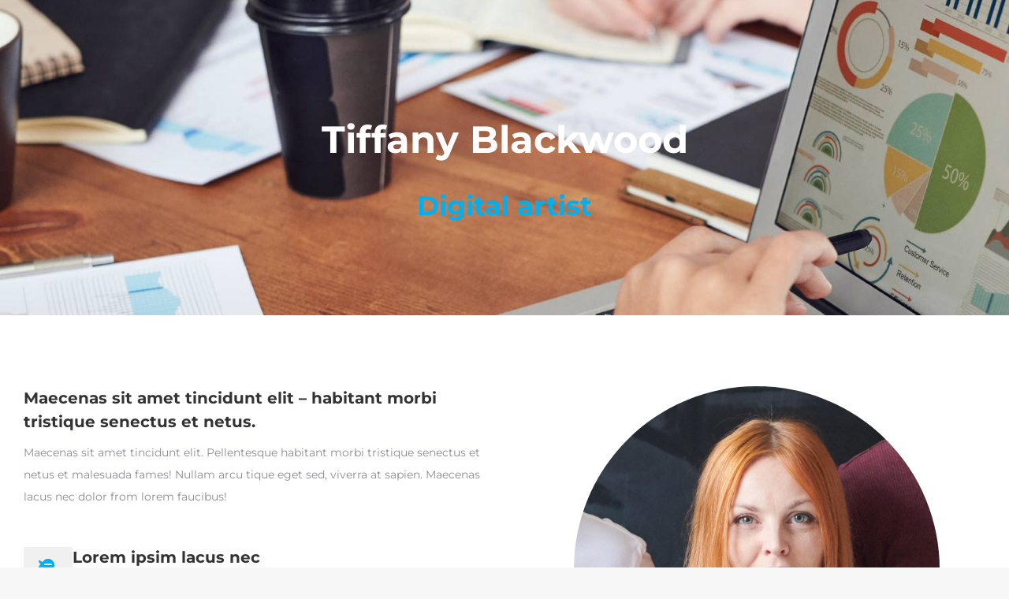

--- FILE ---
content_type: text/html; charset=UTF-8
request_url: https://labographic.com/dt_team/tiffany-blackwood/
body_size: 18168
content:
<!DOCTYPE html>
<!--[if !(IE 6) | !(IE 7) | !(IE 8)  ]><!-->
<html lang="fr-FR" class="no-js">
<!--<![endif]-->
<head>
	<meta charset="UTF-8" />
				<meta name="viewport" content="width=device-width, initial-scale=1, maximum-scale=1, user-scalable=0"/>
				<link rel="profile" href="https://gmpg.org/xfn/11" />
	<meta name='robots' content='noindex, follow' />

	<!-- This site is optimized with the Yoast SEO plugin v26.7 - https://yoast.com/wordpress/plugins/seo/ -->
	<title>Tiffany Blackwood - Labographic • Création de site internet, graphiste, imprimerie...</title>
	<meta property="og:locale" content="fr_FR" />
	<meta property="og:type" content="article" />
	<meta property="og:title" content="Tiffany Blackwood - Labographic • Création de site internet, graphiste, imprimerie..." />
	<meta property="og:description" content="Digital artist" />
	<meta property="og:url" content="https://labographic.com/dt_team/tiffany-blackwood/" />
	<meta property="og:site_name" content="Labographic • Création de site internet, graphiste, imprimerie..." />
	<meta property="article:publisher" content="https://fr-fr.facebook.com/labographic" />
	<meta property="og:image" content="https://labographic.com/wp-content/uploads/2020/01/1_3-1.jpg" />
	<meta property="og:image:width" content="900" />
	<meta property="og:image:height" content="900" />
	<meta property="og:image:type" content="image/jpeg" />
	<meta name="twitter:card" content="summary_large_image" />
	<meta name="twitter:label1" content="Durée de lecture estimée" />
	<meta name="twitter:data1" content="1 minute" />
	<script type="application/ld+json" class="yoast-schema-graph">{"@context":"https://schema.org","@graph":[{"@type":"WebPage","@id":"https://labographic.com/dt_team/tiffany-blackwood/","url":"https://labographic.com/dt_team/tiffany-blackwood/","name":"Tiffany Blackwood - Labographic • Création de site internet, graphiste, imprimerie...","isPartOf":{"@id":"https://labographic.com/#website"},"primaryImageOfPage":{"@id":"https://labographic.com/dt_team/tiffany-blackwood/#primaryimage"},"image":{"@id":"https://labographic.com/dt_team/tiffany-blackwood/#primaryimage"},"thumbnailUrl":"https://labographic.com/wp-content/uploads/2020/01/1_3-1.jpg","datePublished":"2020-01-26T13:50:37+00:00","breadcrumb":{"@id":"https://labographic.com/dt_team/tiffany-blackwood/#breadcrumb"},"inLanguage":"fr-FR","potentialAction":[{"@type":"ReadAction","target":["https://labographic.com/dt_team/tiffany-blackwood/"]}]},{"@type":"ImageObject","inLanguage":"fr-FR","@id":"https://labographic.com/dt_team/tiffany-blackwood/#primaryimage","url":"https://labographic.com/wp-content/uploads/2020/01/1_3-1.jpg","contentUrl":"https://labographic.com/wp-content/uploads/2020/01/1_3-1.jpg","width":900,"height":900},{"@type":"BreadcrumbList","@id":"https://labographic.com/dt_team/tiffany-blackwood/#breadcrumb","itemListElement":[{"@type":"ListItem","position":1,"name":"Accueil","item":"https://labographic.com/"},{"@type":"ListItem","position":2,"name":"Équipe","item":"https://labographic.com/dt_team/"},{"@type":"ListItem","position":3,"name":"Tiffany Blackwood"}]},{"@type":"WebSite","@id":"https://labographic.com/#website","url":"https://labographic.com/","name":"Labographic • Création de site internet, graphiste, imprimerie","description":"Agence de communication à Béziers et Saint Rémy de Provence","publisher":{"@id":"https://labographic.com/#organization"},"potentialAction":[{"@type":"SearchAction","target":{"@type":"EntryPoint","urlTemplate":"https://labographic.com/?s={search_term_string}"},"query-input":{"@type":"PropertyValueSpecification","valueRequired":true,"valueName":"search_term_string"}}],"inLanguage":"fr-FR"},{"@type":"Organization","@id":"https://labographic.com/#organization","name":"LABOGRAPHIC • Agence de communication","url":"https://labographic.com/","logo":{"@type":"ImageObject","inLanguage":"fr-FR","@id":"https://labographic.com/#/schema/logo/image/","url":"http://s904931210.onlinehome.fr/wp-content/uploads/2020/11/logo_labographic.png","contentUrl":"http://s904931210.onlinehome.fr/wp-content/uploads/2020/11/logo_labographic.png","width":600,"height":600,"caption":"LABOGRAPHIC • Agence de communication"},"image":{"@id":"https://labographic.com/#/schema/logo/image/"},"sameAs":["https://fr-fr.facebook.com/labographic","https://www.instagram.com/labographic/"]}]}</script>
	<!-- / Yoast SEO plugin. -->


<link rel='dns-prefetch' href='//www.googletagmanager.com' />
<link rel='dns-prefetch' href='//fonts.googleapis.com' />
<link rel="alternate" type="application/rss+xml" title="Labographic • Création de site internet, graphiste, imprimerie... &raquo; Flux" href="https://labographic.com/feed/" />
<link rel="alternate" type="application/rss+xml" title="Labographic • Création de site internet, graphiste, imprimerie... &raquo; Flux des commentaires" href="https://labographic.com/comments/feed/" />
<link rel="alternate" title="oEmbed (JSON)" type="application/json+oembed" href="https://labographic.com/wp-json/oembed/1.0/embed?url=https%3A%2F%2Flabographic.com%2Fdt_team%2Ftiffany-blackwood%2F" />
<link rel="alternate" title="oEmbed (XML)" type="text/xml+oembed" href="https://labographic.com/wp-json/oembed/1.0/embed?url=https%3A%2F%2Flabographic.com%2Fdt_team%2Ftiffany-blackwood%2F&#038;format=xml" />
<style id='wp-img-auto-sizes-contain-inline-css'>
img:is([sizes=auto i],[sizes^="auto," i]){contain-intrinsic-size:3000px 1500px}
/*# sourceURL=wp-img-auto-sizes-contain-inline-css */
</style>
<style id='wp-emoji-styles-inline-css'>

	img.wp-smiley, img.emoji {
		display: inline !important;
		border: none !important;
		box-shadow: none !important;
		height: 1em !important;
		width: 1em !important;
		margin: 0 0.07em !important;
		vertical-align: -0.1em !important;
		background: none !important;
		padding: 0 !important;
	}
/*# sourceURL=wp-emoji-styles-inline-css */
</style>
<style id='classic-theme-styles-inline-css'>
/*! This file is auto-generated */
.wp-block-button__link{color:#fff;background-color:#32373c;border-radius:9999px;box-shadow:none;text-decoration:none;padding:calc(.667em + 2px) calc(1.333em + 2px);font-size:1.125em}.wp-block-file__button{background:#32373c;color:#fff;text-decoration:none}
/*# sourceURL=/wp-includes/css/classic-themes.min.css */
</style>
<style id='global-styles-inline-css'>
:root{--wp--preset--aspect-ratio--square: 1;--wp--preset--aspect-ratio--4-3: 4/3;--wp--preset--aspect-ratio--3-4: 3/4;--wp--preset--aspect-ratio--3-2: 3/2;--wp--preset--aspect-ratio--2-3: 2/3;--wp--preset--aspect-ratio--16-9: 16/9;--wp--preset--aspect-ratio--9-16: 9/16;--wp--preset--color--black: #000000;--wp--preset--color--cyan-bluish-gray: #abb8c3;--wp--preset--color--white: #FFF;--wp--preset--color--pale-pink: #f78da7;--wp--preset--color--vivid-red: #cf2e2e;--wp--preset--color--luminous-vivid-orange: #ff6900;--wp--preset--color--luminous-vivid-amber: #fcb900;--wp--preset--color--light-green-cyan: #7bdcb5;--wp--preset--color--vivid-green-cyan: #00d084;--wp--preset--color--pale-cyan-blue: #8ed1fc;--wp--preset--color--vivid-cyan-blue: #0693e3;--wp--preset--color--vivid-purple: #9b51e0;--wp--preset--color--accent: #00b0ee;--wp--preset--color--dark-gray: #111;--wp--preset--color--light-gray: #767676;--wp--preset--gradient--vivid-cyan-blue-to-vivid-purple: linear-gradient(135deg,rgb(6,147,227) 0%,rgb(155,81,224) 100%);--wp--preset--gradient--light-green-cyan-to-vivid-green-cyan: linear-gradient(135deg,rgb(122,220,180) 0%,rgb(0,208,130) 100%);--wp--preset--gradient--luminous-vivid-amber-to-luminous-vivid-orange: linear-gradient(135deg,rgb(252,185,0) 0%,rgb(255,105,0) 100%);--wp--preset--gradient--luminous-vivid-orange-to-vivid-red: linear-gradient(135deg,rgb(255,105,0) 0%,rgb(207,46,46) 100%);--wp--preset--gradient--very-light-gray-to-cyan-bluish-gray: linear-gradient(135deg,rgb(238,238,238) 0%,rgb(169,184,195) 100%);--wp--preset--gradient--cool-to-warm-spectrum: linear-gradient(135deg,rgb(74,234,220) 0%,rgb(151,120,209) 20%,rgb(207,42,186) 40%,rgb(238,44,130) 60%,rgb(251,105,98) 80%,rgb(254,248,76) 100%);--wp--preset--gradient--blush-light-purple: linear-gradient(135deg,rgb(255,206,236) 0%,rgb(152,150,240) 100%);--wp--preset--gradient--blush-bordeaux: linear-gradient(135deg,rgb(254,205,165) 0%,rgb(254,45,45) 50%,rgb(107,0,62) 100%);--wp--preset--gradient--luminous-dusk: linear-gradient(135deg,rgb(255,203,112) 0%,rgb(199,81,192) 50%,rgb(65,88,208) 100%);--wp--preset--gradient--pale-ocean: linear-gradient(135deg,rgb(255,245,203) 0%,rgb(182,227,212) 50%,rgb(51,167,181) 100%);--wp--preset--gradient--electric-grass: linear-gradient(135deg,rgb(202,248,128) 0%,rgb(113,206,126) 100%);--wp--preset--gradient--midnight: linear-gradient(135deg,rgb(2,3,129) 0%,rgb(40,116,252) 100%);--wp--preset--font-size--small: 13px;--wp--preset--font-size--medium: 20px;--wp--preset--font-size--large: 36px;--wp--preset--font-size--x-large: 42px;--wp--preset--spacing--20: 0.44rem;--wp--preset--spacing--30: 0.67rem;--wp--preset--spacing--40: 1rem;--wp--preset--spacing--50: 1.5rem;--wp--preset--spacing--60: 2.25rem;--wp--preset--spacing--70: 3.38rem;--wp--preset--spacing--80: 5.06rem;--wp--preset--shadow--natural: 6px 6px 9px rgba(0, 0, 0, 0.2);--wp--preset--shadow--deep: 12px 12px 50px rgba(0, 0, 0, 0.4);--wp--preset--shadow--sharp: 6px 6px 0px rgba(0, 0, 0, 0.2);--wp--preset--shadow--outlined: 6px 6px 0px -3px rgb(255, 255, 255), 6px 6px rgb(0, 0, 0);--wp--preset--shadow--crisp: 6px 6px 0px rgb(0, 0, 0);}:where(.is-layout-flex){gap: 0.5em;}:where(.is-layout-grid){gap: 0.5em;}body .is-layout-flex{display: flex;}.is-layout-flex{flex-wrap: wrap;align-items: center;}.is-layout-flex > :is(*, div){margin: 0;}body .is-layout-grid{display: grid;}.is-layout-grid > :is(*, div){margin: 0;}:where(.wp-block-columns.is-layout-flex){gap: 2em;}:where(.wp-block-columns.is-layout-grid){gap: 2em;}:where(.wp-block-post-template.is-layout-flex){gap: 1.25em;}:where(.wp-block-post-template.is-layout-grid){gap: 1.25em;}.has-black-color{color: var(--wp--preset--color--black) !important;}.has-cyan-bluish-gray-color{color: var(--wp--preset--color--cyan-bluish-gray) !important;}.has-white-color{color: var(--wp--preset--color--white) !important;}.has-pale-pink-color{color: var(--wp--preset--color--pale-pink) !important;}.has-vivid-red-color{color: var(--wp--preset--color--vivid-red) !important;}.has-luminous-vivid-orange-color{color: var(--wp--preset--color--luminous-vivid-orange) !important;}.has-luminous-vivid-amber-color{color: var(--wp--preset--color--luminous-vivid-amber) !important;}.has-light-green-cyan-color{color: var(--wp--preset--color--light-green-cyan) !important;}.has-vivid-green-cyan-color{color: var(--wp--preset--color--vivid-green-cyan) !important;}.has-pale-cyan-blue-color{color: var(--wp--preset--color--pale-cyan-blue) !important;}.has-vivid-cyan-blue-color{color: var(--wp--preset--color--vivid-cyan-blue) !important;}.has-vivid-purple-color{color: var(--wp--preset--color--vivid-purple) !important;}.has-black-background-color{background-color: var(--wp--preset--color--black) !important;}.has-cyan-bluish-gray-background-color{background-color: var(--wp--preset--color--cyan-bluish-gray) !important;}.has-white-background-color{background-color: var(--wp--preset--color--white) !important;}.has-pale-pink-background-color{background-color: var(--wp--preset--color--pale-pink) !important;}.has-vivid-red-background-color{background-color: var(--wp--preset--color--vivid-red) !important;}.has-luminous-vivid-orange-background-color{background-color: var(--wp--preset--color--luminous-vivid-orange) !important;}.has-luminous-vivid-amber-background-color{background-color: var(--wp--preset--color--luminous-vivid-amber) !important;}.has-light-green-cyan-background-color{background-color: var(--wp--preset--color--light-green-cyan) !important;}.has-vivid-green-cyan-background-color{background-color: var(--wp--preset--color--vivid-green-cyan) !important;}.has-pale-cyan-blue-background-color{background-color: var(--wp--preset--color--pale-cyan-blue) !important;}.has-vivid-cyan-blue-background-color{background-color: var(--wp--preset--color--vivid-cyan-blue) !important;}.has-vivid-purple-background-color{background-color: var(--wp--preset--color--vivid-purple) !important;}.has-black-border-color{border-color: var(--wp--preset--color--black) !important;}.has-cyan-bluish-gray-border-color{border-color: var(--wp--preset--color--cyan-bluish-gray) !important;}.has-white-border-color{border-color: var(--wp--preset--color--white) !important;}.has-pale-pink-border-color{border-color: var(--wp--preset--color--pale-pink) !important;}.has-vivid-red-border-color{border-color: var(--wp--preset--color--vivid-red) !important;}.has-luminous-vivid-orange-border-color{border-color: var(--wp--preset--color--luminous-vivid-orange) !important;}.has-luminous-vivid-amber-border-color{border-color: var(--wp--preset--color--luminous-vivid-amber) !important;}.has-light-green-cyan-border-color{border-color: var(--wp--preset--color--light-green-cyan) !important;}.has-vivid-green-cyan-border-color{border-color: var(--wp--preset--color--vivid-green-cyan) !important;}.has-pale-cyan-blue-border-color{border-color: var(--wp--preset--color--pale-cyan-blue) !important;}.has-vivid-cyan-blue-border-color{border-color: var(--wp--preset--color--vivid-cyan-blue) !important;}.has-vivid-purple-border-color{border-color: var(--wp--preset--color--vivid-purple) !important;}.has-vivid-cyan-blue-to-vivid-purple-gradient-background{background: var(--wp--preset--gradient--vivid-cyan-blue-to-vivid-purple) !important;}.has-light-green-cyan-to-vivid-green-cyan-gradient-background{background: var(--wp--preset--gradient--light-green-cyan-to-vivid-green-cyan) !important;}.has-luminous-vivid-amber-to-luminous-vivid-orange-gradient-background{background: var(--wp--preset--gradient--luminous-vivid-amber-to-luminous-vivid-orange) !important;}.has-luminous-vivid-orange-to-vivid-red-gradient-background{background: var(--wp--preset--gradient--luminous-vivid-orange-to-vivid-red) !important;}.has-very-light-gray-to-cyan-bluish-gray-gradient-background{background: var(--wp--preset--gradient--very-light-gray-to-cyan-bluish-gray) !important;}.has-cool-to-warm-spectrum-gradient-background{background: var(--wp--preset--gradient--cool-to-warm-spectrum) !important;}.has-blush-light-purple-gradient-background{background: var(--wp--preset--gradient--blush-light-purple) !important;}.has-blush-bordeaux-gradient-background{background: var(--wp--preset--gradient--blush-bordeaux) !important;}.has-luminous-dusk-gradient-background{background: var(--wp--preset--gradient--luminous-dusk) !important;}.has-pale-ocean-gradient-background{background: var(--wp--preset--gradient--pale-ocean) !important;}.has-electric-grass-gradient-background{background: var(--wp--preset--gradient--electric-grass) !important;}.has-midnight-gradient-background{background: var(--wp--preset--gradient--midnight) !important;}.has-small-font-size{font-size: var(--wp--preset--font-size--small) !important;}.has-medium-font-size{font-size: var(--wp--preset--font-size--medium) !important;}.has-large-font-size{font-size: var(--wp--preset--font-size--large) !important;}.has-x-large-font-size{font-size: var(--wp--preset--font-size--x-large) !important;}
:where(.wp-block-post-template.is-layout-flex){gap: 1.25em;}:where(.wp-block-post-template.is-layout-grid){gap: 1.25em;}
:where(.wp-block-term-template.is-layout-flex){gap: 1.25em;}:where(.wp-block-term-template.is-layout-grid){gap: 1.25em;}
:where(.wp-block-columns.is-layout-flex){gap: 2em;}:where(.wp-block-columns.is-layout-grid){gap: 2em;}
:root :where(.wp-block-pullquote){font-size: 1.5em;line-height: 1.6;}
/*# sourceURL=global-styles-inline-css */
</style>
<link rel='stylesheet' id='wp-review-slider-pro-public_combine-css' href='https://labographic.com/wp-content/plugins/wp-google-places-review-slider/public/css/wprev-public_combine.css?ver=17.7' media='all' />
<link rel='stylesheet' id='contact-form-7-css' href='https://labographic.com/wp-content/plugins/contact-form-7/includes/css/styles.css?ver=6.1.4' media='all' />
<link rel='stylesheet' id='the7-font-css' href='https://labographic.com/wp-content/themes/dt-the7/fonts/icomoon-the7-font/icomoon-the7-font.min.css?ver=14.0.2.1' media='all' />
<link rel='stylesheet' id='the7-awesome-fonts-css' href='https://labographic.com/wp-content/themes/dt-the7/fonts/FontAwesome/css/all.min.css?ver=14.0.2.1' media='all' />
<link rel='stylesheet' id='elementor-frontend-css' href='https://labographic.com/wp-content/uploads/elementor/css/custom-frontend.min.css?ver=1768536243' media='all' />
<style id='elementor-frontend-inline-css'>
.elementor-105 .elementor-element.elementor-element-f6bb17c.elementor-view-framed .elementor-icon{background-color:#00b0ee;}.elementor-105 .elementor-element.elementor-element-f6bb17c.elementor-view-stacked .elementor-icon{fill:#00b0ee;color:#00b0ee;}.elementor-105 .elementor-element.elementor-element-58511600.elementor-view-framed .elementor-icon{background-color:#00b0ee;}.elementor-105 .elementor-element.elementor-element-58511600.elementor-view-stacked .elementor-icon{fill:#00b0ee;color:#00b0ee;}.elementor-105 .elementor-element.elementor-element-3234ff3b.elementor-view-framed .elementor-icon{background-color:#00b0ee;}.elementor-105 .elementor-element.elementor-element-3234ff3b.elementor-view-stacked .elementor-icon{fill:#00b0ee;color:#00b0ee;}.elementor-105 .elementor-element.elementor-element-20a6d694.elementor-view-framed .elementor-icon{background-color:#00b0ee;}.elementor-105 .elementor-element.elementor-element-20a6d694.elementor-view-stacked .elementor-icon{fill:#00b0ee;color:#00b0ee;}.elementor-105 .elementor-element.elementor-element-1c0e183d .elementor-social-icon{background-color:#00b0ee;}.elementor-105 .elementor-element.elementor-element-1c0e183d .elementor-social-icon i{color:#ffffff;}.elementor-105 .elementor-element.elementor-element-1c0e183d .elementor-social-icon svg{fill:#ffffff;}.elementor-105 .elementor-element.elementor-element-1c0e183d .elementor-social-icon:hover{background-color:#40bdee;}.elementor-105 .elementor-element.elementor-element-1c0e183d .elementor-social-icon:hover i{color:#ffffff;}.elementor-105 .elementor-element.elementor-element-1c0e183d .elementor-social-icon:hover svg{fill:#ffffff;}
.elementor-1362 .elementor-element.elementor-element-d9ba4fa .elementor-heading-title{color:#00b0ee;}
/*# sourceURL=elementor-frontend-inline-css */
</style>
<link rel='stylesheet' id='widget-heading-css' href='https://labographic.com/wp-content/plugins/elementor/assets/css/widget-heading.min.css?ver=3.34.1' media='all' />
<link rel='stylesheet' id='widget-image-css' href='https://labographic.com/wp-content/plugins/elementor/assets/css/widget-image.min.css?ver=3.34.1' media='all' />
<link rel='stylesheet' id='widget-icon-list-css' href='https://labographic.com/wp-content/uploads/elementor/css/custom-widget-icon-list.min.css?ver=1768536243' media='all' />
<link rel='stylesheet' id='elementor-icons-css' href='https://labographic.com/wp-content/plugins/elementor/assets/lib/eicons/css/elementor-icons.min.css?ver=5.45.0' media='all' />
<link rel='stylesheet' id='elementor-post-1823-css' href='https://labographic.com/wp-content/uploads/elementor/css/post-1823.css?ver=1768536243' media='all' />
<link rel='stylesheet' id='widget-icon-box-css' href='https://labographic.com/wp-content/uploads/elementor/css/custom-widget-icon-box.min.css?ver=1768536243' media='all' />
<link rel='stylesheet' id='widget-social-icons-css' href='https://labographic.com/wp-content/plugins/elementor/assets/css/widget-social-icons.min.css?ver=3.34.1' media='all' />
<link rel='stylesheet' id='e-apple-webkit-css' href='https://labographic.com/wp-content/uploads/elementor/css/custom-apple-webkit.min.css?ver=1768536243' media='all' />
<link rel='stylesheet' id='widget-divider-css' href='https://labographic.com/wp-content/plugins/elementor/assets/css/widget-divider.min.css?ver=3.34.1' media='all' />
<link rel='stylesheet' id='elementor-post-105-css' href='https://labographic.com/wp-content/uploads/elementor/css/post-105.css?ver=1768623969' media='all' />
<link rel='stylesheet' id='elementor-post-1362-css' href='https://labographic.com/wp-content/uploads/elementor/css/post-1362.css?ver=1768574717' media='all' />
<link rel='stylesheet' id='elementor-post-1561-css' href='https://labographic.com/wp-content/uploads/elementor/css/post-1561.css?ver=1768536386' media='all' />
<link rel='stylesheet' id='dt-web-fonts-css' href='https://fonts.googleapis.com/css?family=Montserrat:300,400,600,700%7CRoboto:400,500,600,700' media='all' />
<link rel='stylesheet' id='dt-main-css' href='https://labographic.com/wp-content/themes/dt-the7/css/main.min.css?ver=14.0.2.1' media='all' />
<style id='dt-main-inline-css'>
body #load {
  display: block;
  height: 100%;
  overflow: hidden;
  position: fixed;
  width: 100%;
  z-index: 9901;
  opacity: 1;
  visibility: visible;
  transition: all .35s ease-out;
}
.load-wrap {
  width: 100%;
  height: 100%;
  background-position: center center;
  background-repeat: no-repeat;
  text-align: center;
  display: -ms-flexbox;
  display: -ms-flex;
  display: flex;
  -ms-align-items: center;
  -ms-flex-align: center;
  align-items: center;
  -ms-flex-flow: column wrap;
  flex-flow: column wrap;
  -ms-flex-pack: center;
  -ms-justify-content: center;
  justify-content: center;
}
.load-wrap > svg {
  position: absolute;
  top: 50%;
  left: 50%;
  transform: translate(-50%,-50%);
}
#load {
  background: var(--the7-elementor-beautiful-loading-bg,#ffffff);
  --the7-beautiful-spinner-color2: var(--the7-beautiful-spinner-color,rgba(51,51,51,0.25));
}

/*# sourceURL=dt-main-inline-css */
</style>
<link rel='stylesheet' id='the7-custom-scrollbar-css' href='https://labographic.com/wp-content/themes/dt-the7/lib/custom-scrollbar/custom-scrollbar.min.css?ver=14.0.2.1' media='all' />
<link rel='stylesheet' id='the7-core-css' href='https://labographic.com/wp-content/plugins/dt-the7-core/assets/css/post-type.min.css?ver=2.7.12' media='all' />
<link rel='stylesheet' id='the7-css-vars-css' href='https://labographic.com/wp-content/uploads/the7-css/css-vars.css?ver=0de197f5f801' media='all' />
<link rel='stylesheet' id='dt-custom-css' href='https://labographic.com/wp-content/uploads/the7-css/custom.css?ver=0de197f5f801' media='all' />
<link rel='stylesheet' id='dt-media-css' href='https://labographic.com/wp-content/uploads/the7-css/media.css?ver=0de197f5f801' media='all' />
<link rel='stylesheet' id='the7-mega-menu-css' href='https://labographic.com/wp-content/uploads/the7-css/mega-menu.css?ver=0de197f5f801' media='all' />
<link rel='stylesheet' id='the7-elements-albums-portfolio-css' href='https://labographic.com/wp-content/uploads/the7-css/the7-elements-albums-portfolio.css?ver=0de197f5f801' media='all' />
<link rel='stylesheet' id='the7-elements-css' href='https://labographic.com/wp-content/uploads/the7-css/post-type-dynamic.css?ver=0de197f5f801' media='all' />
<link rel='stylesheet' id='style-css' href='https://labographic.com/wp-content/themes/dt-the7/style.css?ver=14.0.2.1' media='all' />
<link rel='stylesheet' id='the7-elementor-global-css' href='https://labographic.com/wp-content/themes/dt-the7/css/compatibility/elementor/elementor-global.min.css?ver=14.0.2.1' media='all' />
<link rel='stylesheet' id='elementor-gf-local-montserrat-css' href='https://labographic.com/wp-content/uploads/elementor/google-fonts/css/montserrat.css?ver=1742268805' media='all' />
<link rel='stylesheet' id='elementor-gf-local-robotoslab-css' href='https://labographic.com/wp-content/uploads/elementor/google-fonts/css/robotoslab.css?ver=1742268808' media='all' />
<link rel='stylesheet' id='elementor-icons-shared-0-css' href='https://labographic.com/wp-content/plugins/elementor/assets/lib/font-awesome/css/fontawesome.min.css?ver=5.15.3' media='all' />
<link rel='stylesheet' id='elementor-icons-fa-solid-css' href='https://labographic.com/wp-content/plugins/elementor/assets/lib/font-awesome/css/solid.min.css?ver=5.15.3' media='all' />
<link rel='stylesheet' id='elementor-icons-fa-brands-css' href='https://labographic.com/wp-content/plugins/elementor/assets/lib/font-awesome/css/brands.min.css?ver=5.15.3' media='all' />
<link rel='stylesheet' id='elementor-icons-fa-regular-css' href='https://labographic.com/wp-content/plugins/elementor/assets/lib/font-awesome/css/regular.min.css?ver=5.15.3' media='all' />
<script src="https://labographic.com/wp-includes/js/jquery/jquery.min.js?ver=3.7.1" id="jquery-core-js"></script>
<script src="https://labographic.com/wp-includes/js/jquery/jquery-migrate.min.js?ver=3.4.1" id="jquery-migrate-js"></script>
<script id="dt-above-fold-js-extra">
var dtLocal = {"themeUrl":"https://labographic.com/wp-content/themes/dt-the7","passText":"Pour voir ce contenu, entrer le mots de passe:","moreButtonText":{"loading":"Chargement ...","loadMore":"Charger la suite"},"postID":"105","ajaxurl":"https://labographic.com/wp-admin/admin-ajax.php","REST":{"baseUrl":"https://labographic.com/wp-json/the7/v1","endpoints":{"sendMail":"/send-mail"}},"contactMessages":{"required":"One or more fields have an error. Please check and try again.","terms":"Veuillez accepter la politique de confidentialit\u00e9.","fillTheCaptchaError":"Veuillez remplir le captcha."},"captchaSiteKey":"","ajaxNonce":"1ef4818cd5","pageData":"","themeSettings":{"smoothScroll":"off","lazyLoading":false,"desktopHeader":{"height":""},"ToggleCaptionEnabled":"disabled","ToggleCaption":"Navigation","floatingHeader":{"showAfter":94,"showMenu":false,"height":90,"logo":{"showLogo":true,"html":"\u003Cimg class=\" preload-me\" src=\"https://labographic.com/wp-content/uploads/2020/11/logo_labographic_noir_100-1.png\" srcset=\"https://labographic.com/wp-content/uploads/2020/11/logo_labographic_noir_100-1.png 100w, https://labographic.com/wp-content/uploads/2020/11/logo_labographic_noir_100-1.png 100w\" width=\"100\" height=\"100\"   sizes=\"100px\" alt=\"Labographic \u2022 Cr\u00e9ation de site internet, graphiste, imprimerie...\" /\u003E","url":"https://labographic.com/"}},"topLine":{"floatingTopLine":{"logo":{"showLogo":false,"html":""}}},"mobileHeader":{"firstSwitchPoint":992,"secondSwitchPoint":778,"firstSwitchPointHeight":60,"secondSwitchPointHeight":60,"mobileToggleCaptionEnabled":"disabled","mobileToggleCaption":"Menu"},"stickyMobileHeaderFirstSwitch":{"logo":{"html":"\u003Cimg class=\" preload-me\" src=\"https://labographic.com/wp-content/uploads/2020/11/logo_labographic_noir_100-1.png\" srcset=\"https://labographic.com/wp-content/uploads/2020/11/logo_labographic_noir_100-1.png 100w, https://labographic.com/wp-content/uploads/2020/11/logo_labographic_noir_100-1.png 100w\" width=\"100\" height=\"100\"   sizes=\"100px\" alt=\"Labographic \u2022 Cr\u00e9ation de site internet, graphiste, imprimerie...\" /\u003E"}},"stickyMobileHeaderSecondSwitch":{"logo":{"html":"\u003Cimg class=\" preload-me\" src=\"https://labographic.com/wp-content/uploads/2020/11/logo_labographic_noir_100-1.png\" srcset=\"https://labographic.com/wp-content/uploads/2020/11/logo_labographic_noir_100-1.png 100w, https://labographic.com/wp-content/uploads/2020/11/logo_labographic_noir_100-1.png 100w\" width=\"100\" height=\"100\"   sizes=\"100px\" alt=\"Labographic \u2022 Cr\u00e9ation de site internet, graphiste, imprimerie...\" /\u003E"}},"sidebar":{"switchPoint":992},"boxedWidth":"1280px"},"elementor":{"settings":{"container_width":1300}}};
var dtShare = {"shareButtonText":{"facebook":"Partager sur Facebook","twitter":"Share on X","pinterest":"Partager sur Pinterest","linkedin":"Partager sur Linkedin","whatsapp":"Partager sur Whatsapp"},"overlayOpacity":"85"};
//# sourceURL=dt-above-fold-js-extra
</script>
<script src="https://labographic.com/wp-content/themes/dt-the7/js/above-the-fold.min.js?ver=14.0.2.1" id="dt-above-fold-js"></script>

<!-- Extrait de code de la balise Google (gtag.js) ajouté par Site Kit -->
<!-- Extrait Google Analytics ajouté par Site Kit -->
<script src="https://www.googletagmanager.com/gtag/js?id=GT-NBB55HW" id="google_gtagjs-js" async></script>
<script id="google_gtagjs-js-after">
window.dataLayer = window.dataLayer || [];function gtag(){dataLayer.push(arguments);}
gtag("set","linker",{"domains":["labographic.com"]});
gtag("js", new Date());
gtag("set", "developer_id.dZTNiMT", true);
gtag("config", "GT-NBB55HW");
//# sourceURL=google_gtagjs-js-after
</script>
<link rel="https://api.w.org/" href="https://labographic.com/wp-json/" /><link rel="alternate" title="JSON" type="application/json" href="https://labographic.com/wp-json/wp/v2/dt_team/105" /><link rel="EditURI" type="application/rsd+xml" title="RSD" href="https://labographic.com/xmlrpc.php?rsd" />
<meta name="generator" content="WordPress 6.9" />
<link rel='shortlink' href='https://labographic.com/?p=105' />
<meta name="generator" content="Site Kit by Google 1.170.0" /><meta name="generator" content="Elementor 3.34.1; settings: css_print_method-external, google_font-enabled, font_display-auto">
			<style>
				.e-con.e-parent:nth-of-type(n+4):not(.e-lazyloaded):not(.e-no-lazyload),
				.e-con.e-parent:nth-of-type(n+4):not(.e-lazyloaded):not(.e-no-lazyload) * {
					background-image: none !important;
				}
				@media screen and (max-height: 1024px) {
					.e-con.e-parent:nth-of-type(n+3):not(.e-lazyloaded):not(.e-no-lazyload),
					.e-con.e-parent:nth-of-type(n+3):not(.e-lazyloaded):not(.e-no-lazyload) * {
						background-image: none !important;
					}
				}
				@media screen and (max-height: 640px) {
					.e-con.e-parent:nth-of-type(n+2):not(.e-lazyloaded):not(.e-no-lazyload),
					.e-con.e-parent:nth-of-type(n+2):not(.e-lazyloaded):not(.e-no-lazyload) * {
						background-image: none !important;
					}
				}
			</style>
			<meta name="generator" content="Powered by Slider Revolution 6.7.38 - responsive, Mobile-Friendly Slider Plugin for WordPress with comfortable drag and drop interface." />
<script type="text/javascript" id="the7-loader-script">
document.addEventListener("DOMContentLoaded", function(event) {
	var load = document.getElementById("load");
	if(!load.classList.contains('loader-removed')){
		var removeLoading = setTimeout(function() {
			load.className += " loader-removed";
		}, 300);
	}
});
</script>
		<link rel="icon" href="https://labographic.com/wp-content/uploads/2020/11/logo_labographic_noir_100-1.png" type="image/png" sizes="16x16"/><link rel="icon" href="https://labographic.com/wp-content/uploads/2020/11/logo_labographic_noir_100-1.png" type="image/png" sizes="32x32"/><link rel="apple-touch-icon" href="https://labographic.com/wp-content/uploads/2020/11/logo_labographic_noir_100-1.png"><link rel="apple-touch-icon" sizes="76x76" href="https://labographic.com/wp-content/uploads/2020/11/logo_labographic_noir_100-1.png"><link rel="apple-touch-icon" sizes="120x120" href="https://labographic.com/wp-content/uploads/2020/11/logo_labographic_noir_100-1.png"><link rel="apple-touch-icon" sizes="152x152" href="https://labographic.com/wp-content/uploads/2020/11/logo_labographic_noir_100-1.png"><script>function setREVStartSize(e){
			//window.requestAnimationFrame(function() {
				window.RSIW = window.RSIW===undefined ? window.innerWidth : window.RSIW;
				window.RSIH = window.RSIH===undefined ? window.innerHeight : window.RSIH;
				try {
					var pw = document.getElementById(e.c).parentNode.offsetWidth,
						newh;
					pw = pw===0 || isNaN(pw) || (e.l=="fullwidth" || e.layout=="fullwidth") ? window.RSIW : pw;
					e.tabw = e.tabw===undefined ? 0 : parseInt(e.tabw);
					e.thumbw = e.thumbw===undefined ? 0 : parseInt(e.thumbw);
					e.tabh = e.tabh===undefined ? 0 : parseInt(e.tabh);
					e.thumbh = e.thumbh===undefined ? 0 : parseInt(e.thumbh);
					e.tabhide = e.tabhide===undefined ? 0 : parseInt(e.tabhide);
					e.thumbhide = e.thumbhide===undefined ? 0 : parseInt(e.thumbhide);
					e.mh = e.mh===undefined || e.mh=="" || e.mh==="auto" ? 0 : parseInt(e.mh,0);
					if(e.layout==="fullscreen" || e.l==="fullscreen")
						newh = Math.max(e.mh,window.RSIH);
					else{
						e.gw = Array.isArray(e.gw) ? e.gw : [e.gw];
						for (var i in e.rl) if (e.gw[i]===undefined || e.gw[i]===0) e.gw[i] = e.gw[i-1];
						e.gh = e.el===undefined || e.el==="" || (Array.isArray(e.el) && e.el.length==0)? e.gh : e.el;
						e.gh = Array.isArray(e.gh) ? e.gh : [e.gh];
						for (var i in e.rl) if (e.gh[i]===undefined || e.gh[i]===0) e.gh[i] = e.gh[i-1];
											
						var nl = new Array(e.rl.length),
							ix = 0,
							sl;
						e.tabw = e.tabhide>=pw ? 0 : e.tabw;
						e.thumbw = e.thumbhide>=pw ? 0 : e.thumbw;
						e.tabh = e.tabhide>=pw ? 0 : e.tabh;
						e.thumbh = e.thumbhide>=pw ? 0 : e.thumbh;
						for (var i in e.rl) nl[i] = e.rl[i]<window.RSIW ? 0 : e.rl[i];
						sl = nl[0];
						for (var i in nl) if (sl>nl[i] && nl[i]>0) { sl = nl[i]; ix=i;}
						var m = pw>(e.gw[ix]+e.tabw+e.thumbw) ? 1 : (pw-(e.tabw+e.thumbw)) / (e.gw[ix]);
						newh =  (e.gh[ix] * m) + (e.tabh + e.thumbh);
					}
					var el = document.getElementById(e.c);
					if (el!==null && el) el.style.height = newh+"px";
					el = document.getElementById(e.c+"_wrapper");
					if (el!==null && el) {
						el.style.height = newh+"px";
						el.style.display = "block";
					}
				} catch(e){
					console.log("Failure at Presize of Slider:" + e)
				}
			//});
		  };</script>
<style id='the7-custom-inline-css' type='text/css'>
.sub-nav .menu-item i.fa,
.sub-nav .menu-item i.fas,
.sub-nav .menu-item i.far,
.sub-nav .menu-item i.fab {
	text-align: center;
	width: 1.25em;
}
</style>
</head>
<body id="the7-body" class="wp-singular dt_team-template dt_team-template-elementor_header_footer single single-dt_team postid-105 wp-custom-logo wp-embed-responsive wp-theme-dt-the7 the7-core-ver-2.7.12 no-comments transparent title-off dt-responsive-on right-mobile-menu-close-icon ouside-menu-close-icon mobile-hamburger-close-bg-enable mobile-hamburger-close-bg-hover-enable  fade-medium-mobile-menu-close-icon fade-medium-menu-close-icon accent-gradient srcset-enabled btn-flat custom-btn-color custom-btn-hover-color first-switch-logo-left first-switch-menu-right second-switch-logo-left second-switch-menu-right right-mobile-menu layzr-loading-on popup-message-style the7-ver-14.0.2.1 dt-fa-compatibility elementor-default elementor-template-full-width elementor-clear-template elementor-kit-1823 elementor-page elementor-page-105">

<!-- The7 14.0.2.1 -->
<div id="load" class="spinner-loader">
	<div class="load-wrap"><style type="text/css">
    [class*="the7-spinner-animate-"]{
        animation: spinner-animation 1s cubic-bezier(1,1,1,1) infinite;
        x:46.5px;
        y:40px;
        width:7px;
        height:20px;
        fill:var(--the7-beautiful-spinner-color2);
        opacity: 0.2;
    }
    .the7-spinner-animate-2{
        animation-delay: 0.083s;
    }
    .the7-spinner-animate-3{
        animation-delay: 0.166s;
    }
    .the7-spinner-animate-4{
         animation-delay: 0.25s;
    }
    .the7-spinner-animate-5{
         animation-delay: 0.33s;
    }
    .the7-spinner-animate-6{
         animation-delay: 0.416s;
    }
    .the7-spinner-animate-7{
         animation-delay: 0.5s;
    }
    .the7-spinner-animate-8{
         animation-delay: 0.58s;
    }
    .the7-spinner-animate-9{
         animation-delay: 0.666s;
    }
    .the7-spinner-animate-10{
         animation-delay: 0.75s;
    }
    .the7-spinner-animate-11{
        animation-delay: 0.83s;
    }
    .the7-spinner-animate-12{
        animation-delay: 0.916s;
    }
    @keyframes spinner-animation{
        from {
            opacity: 1;
        }
        to{
            opacity: 0;
        }
    }
</style>
<svg width="75px" height="75px" xmlns="http://www.w3.org/2000/svg" viewBox="0 0 100 100" preserveAspectRatio="xMidYMid">
	<rect class="the7-spinner-animate-1" rx="5" ry="5" transform="rotate(0 50 50) translate(0 -30)"></rect>
	<rect class="the7-spinner-animate-2" rx="5" ry="5" transform="rotate(30 50 50) translate(0 -30)"></rect>
	<rect class="the7-spinner-animate-3" rx="5" ry="5" transform="rotate(60 50 50) translate(0 -30)"></rect>
	<rect class="the7-spinner-animate-4" rx="5" ry="5" transform="rotate(90 50 50) translate(0 -30)"></rect>
	<rect class="the7-spinner-animate-5" rx="5" ry="5" transform="rotate(120 50 50) translate(0 -30)"></rect>
	<rect class="the7-spinner-animate-6" rx="5" ry="5" transform="rotate(150 50 50) translate(0 -30)"></rect>
	<rect class="the7-spinner-animate-7" rx="5" ry="5" transform="rotate(180 50 50) translate(0 -30)"></rect>
	<rect class="the7-spinner-animate-8" rx="5" ry="5" transform="rotate(210 50 50) translate(0 -30)"></rect>
	<rect class="the7-spinner-animate-9" rx="5" ry="5" transform="rotate(240 50 50) translate(0 -30)"></rect>
	<rect class="the7-spinner-animate-10" rx="5" ry="5" transform="rotate(270 50 50) translate(0 -30)"></rect>
	<rect class="the7-spinner-animate-11" rx="5" ry="5" transform="rotate(300 50 50) translate(0 -30)"></rect>
	<rect class="the7-spinner-animate-12" rx="5" ry="5" transform="rotate(330 50 50) translate(0 -30)"></rect>
</svg></div>
</div>
<div id="page" >
	<a class="skip-link screen-reader-text" href="#content">Aller au contenu</a>

		<header data-elementor-type="header" data-elementor-id="1362" class="elementor elementor-1362 elementor-location-header" data-elementor-post-type="elementor_library">
					<section class="elementor-section elementor-top-section elementor-element elementor-element-1e91c765 elementor-section-stretched elementor-section-height-min-height elementor-section-boxed elementor-section-height-default elementor-section-items-middle" data-id="1e91c765" data-element_type="section" data-settings="{&quot;stretch_section&quot;:&quot;section-stretched&quot;,&quot;background_background&quot;:&quot;classic&quot;}">
							<div class="elementor-background-overlay"></div>
							<div class="elementor-container elementor-column-gap-no">
					<div class="elementor-column elementor-col-100 elementor-top-column elementor-element elementor-element-56efe47e" data-id="56efe47e" data-element_type="column">
			<div class="elementor-widget-wrap elementor-element-populated">
						<div class="elementor-element elementor-element-5fea6026 elementor-widget elementor-widget-theme-page-title elementor-page-title elementor-widget-heading" data-id="5fea6026" data-element_type="widget" data-widget_type="theme-page-title.default">
				<div class="elementor-widget-container">
					<h1 class="elementor-heading-title elementor-size-default">Tiffany Blackwood</h1>				</div>
				</div>
				<div class="elementor-element elementor-element-d9ba4fa elementor-widget elementor-widget-heading" data-id="d9ba4fa" data-element_type="widget" data-widget_type="heading.default">
				<div class="elementor-widget-container">
					<h2 class="elementor-heading-title elementor-size-default">Digital artist</h2>				</div>
				</div>
					</div>
		</div>
					</div>
		</section>
				</header>
		

<div id="main" class="sidebar-none sidebar-divider-vertical">

	
	<div class="main-gradient"></div>
	<div class="wf-wrap">
	<div class="wf-container-main">

	


	<div id="content" class="content" role="main">

				<div data-elementor-type="wp-post" data-elementor-id="105" class="elementor elementor-105" data-elementor-post-type="dt_team">
						<section class="elementor-section elementor-top-section elementor-element elementor-element-5b381f21 elementor-reverse-tablet elementor-reverse-mobile elementor-section-boxed elementor-section-height-default elementor-section-height-default" data-id="5b381f21" data-element_type="section">
						<div class="elementor-container elementor-column-gap-wider">
					<div class="elementor-column elementor-col-50 elementor-top-column elementor-element elementor-element-42ced60" data-id="42ced60" data-element_type="column">
			<div class="elementor-widget-wrap elementor-element-populated">
						<div class="elementor-element elementor-element-4ac02592 elementor-widget elementor-widget-text-editor" data-id="4ac02592" data-element_type="widget" data-widget_type="text-editor.default">
				<div class="elementor-widget-container">
									<h4>Maecenas sit amet tincidunt elit – habitant morbi tristique senectus et netus.</h4><p>Maecenas sit amet tincidunt elit. Pellentesque habitant morbi tristique senectus et netus et malesuada fames! Nullam arcu tique eget sed, viverra at sapien. Maecenas lacus nec dolor from lorem faucibus!</p>								</div>
				</div>
				<div class="elementor-element elementor-element-f6bb17c elementor-view-stacked elementor-shape-square elementor-position-inline-start elementor-mobile-position-block-start elementor-widget elementor-widget-icon-box" data-id="f6bb17c" data-element_type="widget" data-widget_type="icon-box.default">
				<div class="elementor-widget-container">
							<div class="elementor-icon-box-wrapper">

						<div class="elementor-icon-box-icon">
				<span  class="elementor-icon">
				<i aria-hidden="true" class="fas fa-user-ninja"></i>				</span>
			</div>
			
						<div class="elementor-icon-box-content">

									<h4 class="elementor-icon-box-title">
						<span  >
							Lorem ipsim lacus nec						</span>
					</h4>
				
									<p class="elementor-icon-box-description">
						From toros ullam arcu tique eget sed, viverra at sapien. Maecenas lacus nec dolor from lorem!					</p>
				
			</div>
			
		</div>
						</div>
				</div>
				<div class="elementor-element elementor-element-58511600 elementor-view-stacked elementor-shape-square elementor-position-inline-start elementor-mobile-position-block-start elementor-widget elementor-widget-icon-box" data-id="58511600" data-element_type="widget" data-widget_type="icon-box.default">
				<div class="elementor-widget-container">
							<div class="elementor-icon-box-wrapper">

						<div class="elementor-icon-box-icon">
				<span  class="elementor-icon">
				<i aria-hidden="true" class="fas fa-pencil-ruler"></i>				</span>
			</div>
			
						<div class="elementor-icon-box-content">

									<h4 class="elementor-icon-box-title">
						<span  >
							From toros ullam arcu						</span>
					</h4>
				
									<p class="elementor-icon-box-description">
						Roros ullam arcu tique eget sed, viverra at sapien. Maecenas lacus nec dolor from lorem!					</p>
				
			</div>
			
		</div>
						</div>
				</div>
				<div class="elementor-element elementor-element-3234ff3b elementor-view-stacked elementor-shape-square elementor-position-inline-start elementor-mobile-position-block-start elementor-widget elementor-widget-icon-box" data-id="3234ff3b" data-element_type="widget" data-widget_type="icon-box.default">
				<div class="elementor-widget-container">
							<div class="elementor-icon-box-wrapper">

						<div class="elementor-icon-box-icon">
				<span  class="elementor-icon">
				<i aria-hidden="true" class="fas fa-award"></i>				</span>
			</div>
			
						<div class="elementor-icon-box-content">

									<h4 class="elementor-icon-box-title">
						<span  >
							 Maecenas lacus nec dolor						</span>
					</h4>
				
									<p class="elementor-icon-box-description">
						Nullam arcu tique eget sed, viverra at sapien. Maecenas lacus nec dolor from lorem!					</p>
				
			</div>
			
		</div>
						</div>
				</div>
				<div class="elementor-element elementor-element-20a6d694 elementor-view-stacked elementor-shape-square elementor-position-inline-start elementor-mobile-position-block-start elementor-widget elementor-widget-icon-box" data-id="20a6d694" data-element_type="widget" data-widget_type="icon-box.default">
				<div class="elementor-widget-container">
							<div class="elementor-icon-box-wrapper">

						<div class="elementor-icon-box-icon">
				<span  class="elementor-icon">
				<i aria-hidden="true" class="fas fa-sitemap"></i>				</span>
			</div>
			
						<div class="elementor-icon-box-content">

									<h4 class="elementor-icon-box-title">
						<span  >
							Dolor rcu tique eget sed						</span>
					</h4>
				
									<p class="elementor-icon-box-description">
						Suada sed, vivea sapien. Maecenas gravida lacus nec dolor suscipit faucibus.					</p>
				
			</div>
			
		</div>
						</div>
				</div>
					</div>
		</div>
				<div class="elementor-column elementor-col-50 elementor-top-column elementor-element elementor-element-4af016c" data-id="4af016c" data-element_type="column" data-settings="{&quot;background_background&quot;:&quot;classic&quot;}">
			<div class="elementor-widget-wrap elementor-element-populated">
						<div class="elementor-element elementor-element-37617ebf elementor-widget elementor-widget-image" data-id="37617ebf" data-element_type="widget" data-widget_type="image.default">
				<div class="elementor-widget-container">
															<img fetchpriority="high" decoding="async" width="900" height="900" src="https://labographic.com/wp-content/uploads/2020/01/1_3-1.jpg" class="attachment-full size-full wp-image-101" alt="" srcset="https://labographic.com/wp-content/uploads/2020/01/1_3-1.jpg 900w, https://labographic.com/wp-content/uploads/2020/01/1_3-1-300x300.jpg 300w, https://labographic.com/wp-content/uploads/2020/01/1_3-1-150x150.jpg 150w, https://labographic.com/wp-content/uploads/2020/01/1_3-1-768x768.jpg 768w, https://labographic.com/wp-content/uploads/2020/01/1_3-1-600x600.jpg 600w, https://labographic.com/wp-content/uploads/2020/01/1_3-1-200x200.jpg 200w" sizes="(max-width: 900px) 100vw, 900px" />															</div>
				</div>
				<div class="elementor-element elementor-element-1c0e183d elementor-shape-rounded elementor-grid-0 e-grid-align-center elementor-widget elementor-widget-social-icons" data-id="1c0e183d" data-element_type="widget" data-widget_type="social-icons.default">
				<div class="elementor-widget-container">
							<div class="elementor-social-icons-wrapper elementor-grid" role="list">
							<span class="elementor-grid-item" role="listitem">
					<a class="elementor-icon elementor-social-icon elementor-social-icon-facebook elementor-repeater-item-1a7b77f" target="_blank">
						<span class="elementor-screen-only">Facebook</span>
						<i aria-hidden="true" class="fab fa-facebook"></i>					</a>
				</span>
							<span class="elementor-grid-item" role="listitem">
					<a class="elementor-icon elementor-social-icon elementor-social-icon-behance elementor-repeater-item-009e7ab" target="_blank">
						<span class="elementor-screen-only">Behance</span>
						<i aria-hidden="true" class="fab fa-behance"></i>					</a>
				</span>
							<span class="elementor-grid-item" role="listitem">
					<a class="elementor-icon elementor-social-icon elementor-social-icon-twitter elementor-repeater-item-9c9593a" target="_blank">
						<span class="elementor-screen-only">Twitter</span>
						<i aria-hidden="true" class="fab fa-twitter"></i>					</a>
				</span>
							<span class="elementor-grid-item" role="listitem">
					<a class="elementor-icon elementor-social-icon elementor-social-icon-instagram elementor-repeater-item-1a8f146" target="_blank">
						<span class="elementor-screen-only">Instagram</span>
						<i aria-hidden="true" class="fab fa-instagram"></i>					</a>
				</span>
					</div>
						</div>
				</div>
					</div>
		</div>
					</div>
		</section>
				<section class="elementor-section elementor-top-section elementor-element elementor-element-594752b3 elementor-section-boxed elementor-section-height-default elementor-section-height-default" data-id="594752b3" data-element_type="section">
						<div class="elementor-container elementor-column-gap-wider">
					<div class="elementor-column elementor-col-100 elementor-top-column elementor-element elementor-element-7c1f4d7c" data-id="7c1f4d7c" data-element_type="column">
			<div class="elementor-widget-wrap elementor-element-populated">
						<div class="elementor-element elementor-element-3ce57870 elementor-widget-divider--view-line_text elementor-widget-divider--element-align-center elementor-widget elementor-widget-divider" data-id="3ce57870" data-element_type="widget" data-widget_type="divider.default">
				<div class="elementor-widget-container">
							<div class="elementor-divider">
			<span class="elementor-divider-separator">
							<span class="elementor-divider__text elementor-divider__element">
				Other team members				</span>
						</span>
		</div>
						</div>
				</div>
					</div>
		</div>
					</div>
		</section>
				<section class="elementor-section elementor-top-section elementor-element elementor-element-5acf716b elementor-section-boxed elementor-section-height-default elementor-section-height-default" data-id="5acf716b" data-element_type="section">
						<div class="elementor-container elementor-column-gap-no">
					<div class="elementor-column elementor-col-100 elementor-top-column elementor-element elementor-element-6fcfadc7" data-id="6fcfadc7" data-element_type="column" data-settings="{&quot;background_background&quot;:&quot;classic&quot;}">
			<div class="elementor-widget-wrap elementor-element-populated">
						<div class="elementor-element elementor-element-6079ebc6 elementor-widget elementor-widget-template" data-id="6079ebc6" data-element_type="widget" data-widget_type="template.default">
				<div class="elementor-widget-container">
							<div class="elementor-template">
			<style id="elementor-post-dynamic-1357">.elementor-1357 .elementor-element.elementor-element-6ab194f7 .entry-excerpt{color:#00b0ee;}.elementor-1357 .elementor-element.elementor-element-6ab194f7 .owl-nav div, .elementor-1357 .elementor-element.elementor-element-6ab194f7 .the7-swiper-button{outline-color:#00b0ee;}.elementor-1357 .elementor-element.elementor-element-6ab194f7 .owl-nav div> i, .elementor-1357 .elementor-element.elementor-element-6ab194f7 .the7-swiper-button> i{color:#00b0ee;}.elementor-1357 .elementor-element.elementor-element-6ab194f7 .owl-nav div> svg, .elementor-1357 .elementor-element.elementor-element-6ab194f7 .the7-swiper-button> svg{fill:#00b0ee;color:#00b0ee;}.elementor-1357 .elementor-element.elementor-element-6ab194f7 .owl-nav div:hover, .elementor-1357 .elementor-element.elementor-element-6ab194f7 .the7-swiper-button:hover{outline-color:#40bdee;}.elementor-1357 .elementor-element.elementor-element-6ab194f7 .owl-nav div:hover> i, .elementor-1357 .elementor-element.elementor-element-6ab194f7 .the7-swiper-button:hover> i{color:#40bdee;}.elementor-1357 .elementor-element.elementor-element-6ab194f7 .owl-nav div:hover> svg, .elementor-1357 .elementor-element.elementor-element-6ab194f7 .the7-swiper-button:hover> svg{fill:#40bdee;color:#40bdee;}</style>		<div data-elementor-type="section" data-elementor-id="1357" class="elementor elementor-1357" data-elementor-post-type="elementor_library">
					<section class="elementor-section elementor-top-section elementor-element elementor-element-6854e5cf elementor-section-boxed elementor-section-height-default elementor-section-height-default" data-id="6854e5cf" data-element_type="section">
						<div class="elementor-container elementor-column-gap-wider">
					<div class="elementor-column elementor-col-100 elementor-top-column elementor-element elementor-element-6d0e7f68" data-id="6d0e7f68" data-element_type="column" data-settings="{&quot;background_background&quot;:&quot;classic&quot;}">
			<div class="elementor-widget-wrap elementor-element-populated">
						<div class="elementor-element elementor-element-6ab194f7 arrows-relative-to-box_area bullets-small-dot-stroke elementor-widget elementor-widget-the7_elements_carousel" data-id="6ab194f7" data-element_type="widget" data-settings="{&quot;gap_between_posts&quot;:{&quot;unit&quot;:&quot;px&quot;,&quot;size&quot;:20,&quot;sizes&quot;:[]},&quot;widget_columns&quot;:3,&quot;widget_columns_tablet&quot;:2,&quot;widget_columns_mobile&quot;:1,&quot;gap_between_posts_tablet&quot;:{&quot;unit&quot;:&quot;px&quot;,&quot;size&quot;:&quot;&quot;,&quot;sizes&quot;:[]},&quot;gap_between_posts_mobile&quot;:{&quot;unit&quot;:&quot;px&quot;,&quot;size&quot;:&quot;&quot;,&quot;sizes&quot;:[]}}" data-widget_type="the7_elements_carousel.default">
				<div class="elementor-widget-container">
					<div class="disable-arrows-hover-bg the7_elements_carousel-6ab194f7 owl-carousel portfolio-carousel-shortcode elementor-owl-carousel-call portfolio-shortcode the7-elementor-widget content-bg-on classic-layout-list description-under-image enable-bg-rollover" data-scroll-mode="1" data-auto-height="false" data-speed="600" data-autoplay="false" data-autoplay_speed=""><article class="post visible post-976 dt_team type-dt_team status-publish has-post-thumbnail hentry dt_team_category-managers">

	<div class="post-thumbnail-wrap">
		<div class="post-thumbnail">

			<a class="post-thumbnail-rollover layzr-bg img-css-resize-wrapper" aria-label="Image article" href="https://labographic.com/dt_team/leonardo-black/"><img decoding="async" width="900" height="900" src="data:image/svg+xml,%3Csvg%20xmlns%3D&#039;http%3A%2F%2Fwww.w3.org%2F2000%2Fsvg&#039;%20viewBox%3D&#039;0%200%20900%20900&#039;%2F%3E" class="attachment-full size-full preload-me aspect lazy lazy-load" alt="" sizes="(max-width: 900px) 100vw, 900px" style="--ratio: 900 / 900;" data-src="https://labographic.com/wp-content/uploads/2020/01/2-6-1.jpg" loading="eager" data-srcset="https://labographic.com/wp-content/uploads/2020/01/2-6-1.jpg 900w, https://labographic.com/wp-content/uploads/2020/01/2-6-1-300x300.jpg 300w, https://labographic.com/wp-content/uploads/2020/01/2-6-1-150x150.jpg 150w, https://labographic.com/wp-content/uploads/2020/01/2-6-1-768x768.jpg 768w, https://labographic.com/wp-content/uploads/2020/01/2-6-1-600x600.jpg 600w, https://labographic.com/wp-content/uploads/2020/01/2-6-1-200x200.jpg 200w" /><span class="the7-hover-icon"><i aria-hidden="true" class="fas fa-plus"></i></span></a>
		</div>
	</div>


<div class="post-entry-content">

	<h3 class="ele-entry-title"><a href="https://labographic.com/dt_team/leonardo-black/" rel="bookmark" title="Leonardo Black">Leonardo Black</a></h3><div class="entry-meta"><span class="meta-item category-link"><a href="https://labographic.com/dt_team_category/managers/" rel="tag">managers</a></span></div><div class="entry-excerpt"><p>Financial director</p>
</div><a href="https://labographic.com/dt_team/leonardo-black/" target="" aria-label="En savoir plus sur Leonardo Black" class="box-button elementor-button elementor-size-xs">Read more</a>
</div></article><article class="post visible post-973 dt_team type-dt_team status-publish has-post-thumbnail hentry dt_team_category-managers">

	<div class="post-thumbnail-wrap">
		<div class="post-thumbnail">

			<a class="post-thumbnail-rollover layzr-bg img-css-resize-wrapper" aria-label="Image article" href="https://labographic.com/dt_team/jacob/"><img decoding="async" width="900" height="900" src="data:image/svg+xml,%3Csvg%20xmlns%3D&#039;http%3A%2F%2Fwww.w3.org%2F2000%2Fsvg&#039;%20viewBox%3D&#039;0%200%20900%20900&#039;%2F%3E" class="attachment-full size-full preload-me aspect lazy lazy-load" alt="" sizes="(max-width: 900px) 100vw, 900px" style="--ratio: 900 / 900;" data-src="https://labographic.com/wp-content/uploads/2020/01/1-4-1.jpg" loading="eager" data-srcset="https://labographic.com/wp-content/uploads/2020/01/1-4-1.jpg 900w, https://labographic.com/wp-content/uploads/2020/01/1-4-1-300x300.jpg 300w, https://labographic.com/wp-content/uploads/2020/01/1-4-1-150x150.jpg 150w, https://labographic.com/wp-content/uploads/2020/01/1-4-1-768x768.jpg 768w, https://labographic.com/wp-content/uploads/2020/01/1-4-1-600x600.jpg 600w, https://labographic.com/wp-content/uploads/2020/01/1-4-1-200x200.jpg 200w" /><span class="the7-hover-icon"><i aria-hidden="true" class="fas fa-plus"></i></span></a>
		</div>
	</div>


<div class="post-entry-content">

	<h3 class="ele-entry-title"><a href="https://labographic.com/dt_team/jacob/" rel="bookmark" title="Jacob Martin">Jacob Martin</a></h3><div class="entry-meta"><span class="meta-item category-link"><a href="https://labographic.com/dt_team_category/managers/" rel="tag">managers</a></span></div><div class="entry-excerpt"><p>Co-founder, Creative director</p>
</div><a href="https://labographic.com/dt_team/jacob/" target="" aria-label="En savoir plus sur Jacob Martin" class="box-button elementor-button elementor-size-xs">Read more</a>
</div></article><article class="post visible post-970 dt_team type-dt_team status-publish has-post-thumbnail hentry dt_team_category-managers">

	<div class="post-thumbnail-wrap">
		<div class="post-thumbnail">

			<a class="post-thumbnail-rollover layzr-bg img-css-resize-wrapper" aria-label="Image article" href="https://labographic.com/dt_team/alexandra/"><img decoding="async" width="900" height="900" src="data:image/svg+xml,%3Csvg%20xmlns%3D&#039;http%3A%2F%2Fwww.w3.org%2F2000%2Fsvg&#039;%20viewBox%3D&#039;0%200%20900%20900&#039;%2F%3E" class="attachment-full size-full preload-me aspect lazy lazy-load" alt="" sizes="(max-width: 900px) 100vw, 900px" style="--ratio: 900 / 900;" data-src="https://labographic.com/wp-content/uploads/2020/01/3-2-1.jpg" loading="eager" data-srcset="https://labographic.com/wp-content/uploads/2020/01/3-2-1.jpg 900w, https://labographic.com/wp-content/uploads/2020/01/3-2-1-300x300.jpg 300w, https://labographic.com/wp-content/uploads/2020/01/3-2-1-150x150.jpg 150w, https://labographic.com/wp-content/uploads/2020/01/3-2-1-768x768.jpg 768w, https://labographic.com/wp-content/uploads/2020/01/3-2-1-600x600.jpg 600w, https://labographic.com/wp-content/uploads/2020/01/3-2-1-200x200.jpg 200w" /><span class="the7-hover-icon"><i aria-hidden="true" class="fas fa-plus"></i></span></a>
		</div>
	</div>


<div class="post-entry-content">

	<h3 class="ele-entry-title"><a href="https://labographic.com/dt_team/alexandra/" rel="bookmark" title="Alexandra Blackfire">Alexandra Blackfire</a></h3><div class="entry-meta"><span class="meta-item category-link"><a href="https://labographic.com/dt_team_category/managers/" rel="tag">managers</a></span></div><div class="entry-excerpt"><p>Co-founder, CEO</p>
</div><a href="https://labographic.com/dt_team/alexandra/" target="" aria-label="En savoir plus sur Alexandra Blackfire" class="box-button elementor-button elementor-size-xs">Read more</a>
</div></article><article class="post visible post-967 dt_team type-dt_team status-publish has-post-thumbnail hentry dt_team_category-managers">

	<div class="post-thumbnail-wrap">
		<div class="post-thumbnail">

			<a class="post-thumbnail-rollover layzr-bg img-css-resize-wrapper" aria-label="Image article" href="https://labographic.com/dt_team/miriam/"><img decoding="async" width="900" height="900" src="data:image/svg+xml,%3Csvg%20xmlns%3D&#039;http%3A%2F%2Fwww.w3.org%2F2000%2Fsvg&#039;%20viewBox%3D&#039;0%200%20900%20900&#039;%2F%3E" class="attachment-full size-full preload-me aspect lazy lazy-load" alt="" sizes="(max-width: 900px) 100vw, 900px" style="--ratio: 900 / 900;" data-src="https://labographic.com/wp-content/uploads/2020/01/4-1.jpg" loading="eager" data-srcset="https://labographic.com/wp-content/uploads/2020/01/4-1.jpg 900w, https://labographic.com/wp-content/uploads/2020/01/4-1-300x300.jpg 300w, https://labographic.com/wp-content/uploads/2020/01/4-1-150x150.jpg 150w, https://labographic.com/wp-content/uploads/2020/01/4-1-768x768.jpg 768w, https://labographic.com/wp-content/uploads/2020/01/4-1-600x600.jpg 600w, https://labographic.com/wp-content/uploads/2020/01/4-1-200x200.jpg 200w" /><span class="the7-hover-icon"><i aria-hidden="true" class="fas fa-plus"></i></span></a>
		</div>
	</div>


<div class="post-entry-content">

	<h3 class="ele-entry-title"><a href="https://labographic.com/dt_team/miriam/" rel="bookmark" title="Miriam Richmond">Miriam Richmond</a></h3><div class="entry-meta"><span class="meta-item category-link"><a href="https://labographic.com/dt_team_category/managers/" rel="tag">managers</a></span></div><div class="entry-excerpt"><p>Marketing director</p>
</div><a href="https://labographic.com/dt_team/miriam/" target="" aria-label="En savoir plus sur Miriam Richmond" class="box-button elementor-button elementor-size-xs">Read more</a>
</div></article><article class="post visible post-114 dt_team type-dt_team status-publish has-post-thumbnail hentry dt_team_category-staff">

	<div class="post-thumbnail-wrap">
		<div class="post-thumbnail">

			<a class="post-thumbnail-rollover layzr-bg img-css-resize-wrapper" aria-label="Image article" href="https://labographic.com/dt_team/diana-richards/"><img decoding="async" width="900" height="900" src="data:image/svg+xml,%3Csvg%20xmlns%3D&#039;http%3A%2F%2Fwww.w3.org%2F2000%2Fsvg&#039;%20viewBox%3D&#039;0%200%20900%20900&#039;%2F%3E" class="attachment-full size-full preload-me aspect lazy lazy-load" alt="" sizes="(max-width: 900px) 100vw, 900px" style="--ratio: 900 / 900;" data-src="https://labographic.com/wp-content/uploads/2020/01/1_7-1.jpg" loading="eager" data-srcset="https://labographic.com/wp-content/uploads/2020/01/1_7-1.jpg 900w, https://labographic.com/wp-content/uploads/2020/01/1_7-1-300x300.jpg 300w, https://labographic.com/wp-content/uploads/2020/01/1_7-1-150x150.jpg 150w, https://labographic.com/wp-content/uploads/2020/01/1_7-1-768x768.jpg 768w, https://labographic.com/wp-content/uploads/2020/01/1_7-1-600x600.jpg 600w, https://labographic.com/wp-content/uploads/2020/01/1_7-1-200x200.jpg 200w" /><span class="the7-hover-icon"><i aria-hidden="true" class="fas fa-plus"></i></span></a>
		</div>
	</div>


<div class="post-entry-content">

	<h3 class="ele-entry-title"><a href="https://labographic.com/dt_team/diana-richards/" rel="bookmark" title="Diana Richards">Diana Richards</a></h3><div class="entry-meta"><span class="meta-item category-link"><a href="https://labographic.com/dt_team_category/staff/" rel="tag">staff</a></span></div><div class="entry-excerpt"><p>Photographer</p>
</div><a href="https://labographic.com/dt_team/diana-richards/" target="" aria-label="En savoir plus sur Diana Richards" class="box-button elementor-button elementor-size-xs">Read more</a>
</div></article><article class="post visible post-112 dt_team type-dt_team status-publish has-post-thumbnail hentry dt_team_category-staff">

	<div class="post-thumbnail-wrap">
		<div class="post-thumbnail">

			<a class="post-thumbnail-rollover layzr-bg img-css-resize-wrapper" aria-label="Image article" href="https://labographic.com/dt_team/jacob-remmington/"><img decoding="async" width="900" height="900" src="data:image/svg+xml,%3Csvg%20xmlns%3D&#039;http%3A%2F%2Fwww.w3.org%2F2000%2Fsvg&#039;%20viewBox%3D&#039;0%200%20900%20900&#039;%2F%3E" class="attachment-full size-full preload-me aspect lazy lazy-load" alt="" sizes="(max-width: 900px) 100vw, 900px" style="--ratio: 900 / 900;" data-src="https://labographic.com/wp-content/uploads/2020/01/1_8-1.jpg" loading="eager" data-srcset="https://labographic.com/wp-content/uploads/2020/01/1_8-1.jpg 900w, https://labographic.com/wp-content/uploads/2020/01/1_8-1-300x300.jpg 300w, https://labographic.com/wp-content/uploads/2020/01/1_8-1-150x150.jpg 150w, https://labographic.com/wp-content/uploads/2020/01/1_8-1-768x768.jpg 768w, https://labographic.com/wp-content/uploads/2020/01/1_8-1-600x600.jpg 600w, https://labographic.com/wp-content/uploads/2020/01/1_8-1-200x200.jpg 200w" /><span class="the7-hover-icon"><i aria-hidden="true" class="fas fa-plus"></i></span></a>
		</div>
	</div>


<div class="post-entry-content">

	<h3 class="ele-entry-title"><a href="https://labographic.com/dt_team/jacob-remmington/" rel="bookmark" title="Jacob Remmington">Jacob Remmington</a></h3><div class="entry-meta"><span class="meta-item category-link"><a href="https://labographic.com/dt_team_category/staff/" rel="tag">staff</a></span></div><div class="entry-excerpt"><p>Creative director</p>
</div><a href="https://labographic.com/dt_team/jacob-remmington/" target="" aria-label="En savoir plus sur Jacob Remmington" class="box-button elementor-button elementor-size-xs">Read more</a>
</div></article><article class="post visible post-107 dt_team type-dt_team status-publish has-post-thumbnail hentry dt_team_category-staff">

	<div class="post-thumbnail-wrap">
		<div class="post-thumbnail">

			<a class="post-thumbnail-rollover layzr-bg img-css-resize-wrapper" aria-label="Image article" href="https://labographic.com/dt_team/anna-whitebird/"><img decoding="async" width="900" height="900" src="data:image/svg+xml,%3Csvg%20xmlns%3D&#039;http%3A%2F%2Fwww.w3.org%2F2000%2Fsvg&#039;%20viewBox%3D&#039;0%200%20900%20900&#039;%2F%3E" class="attachment-full size-full preload-me aspect lazy lazy-load" alt="" sizes="(max-width: 900px) 100vw, 900px" style="--ratio: 900 / 900;" data-src="https://labographic.com/wp-content/uploads/2020/01/1_1-1.jpg" loading="eager" data-srcset="https://labographic.com/wp-content/uploads/2020/01/1_1-1.jpg 900w, https://labographic.com/wp-content/uploads/2020/01/1_1-1-300x300.jpg 300w, https://labographic.com/wp-content/uploads/2020/01/1_1-1-150x150.jpg 150w, https://labographic.com/wp-content/uploads/2020/01/1_1-1-768x768.jpg 768w, https://labographic.com/wp-content/uploads/2020/01/1_1-1-600x600.jpg 600w, https://labographic.com/wp-content/uploads/2020/01/1_1-1-200x200.jpg 200w" /><span class="the7-hover-icon"><i aria-hidden="true" class="fas fa-plus"></i></span></a>
		</div>
	</div>


<div class="post-entry-content">

	<h3 class="ele-entry-title"><a href="https://labographic.com/dt_team/anna-whitebird/" rel="bookmark" title="Anna Whitebird">Anna Whitebird</a></h3><div class="entry-meta"><span class="meta-item category-link"><a href="https://labographic.com/dt_team_category/staff/" rel="tag">staff</a></span></div><div class="entry-excerpt"><p>Marketing director</p>
</div><a href="https://labographic.com/dt_team/anna-whitebird/" target="" aria-label="En savoir plus sur Anna Whitebird" class="box-button elementor-button elementor-size-xs">Read more</a>
</div></article><article class="post visible post-105 dt_team type-dt_team status-publish has-post-thumbnail hentry dt_team_category-staff">

	<div class="post-thumbnail-wrap">
		<div class="post-thumbnail">

			<a class="post-thumbnail-rollover layzr-bg img-css-resize-wrapper" aria-label="Image article" href="https://labographic.com/dt_team/tiffany-blackwood/"><img decoding="async" width="900" height="900" src="data:image/svg+xml,%3Csvg%20xmlns%3D&#039;http%3A%2F%2Fwww.w3.org%2F2000%2Fsvg&#039;%20viewBox%3D&#039;0%200%20900%20900&#039;%2F%3E" class="attachment-full size-full preload-me aspect lazy lazy-load" alt="" sizes="(max-width: 900px) 100vw, 900px" style="--ratio: 900 / 900;" data-src="https://labographic.com/wp-content/uploads/2020/01/1_3-1.jpg" loading="eager" data-srcset="https://labographic.com/wp-content/uploads/2020/01/1_3-1.jpg 900w, https://labographic.com/wp-content/uploads/2020/01/1_3-1-300x300.jpg 300w, https://labographic.com/wp-content/uploads/2020/01/1_3-1-150x150.jpg 150w, https://labographic.com/wp-content/uploads/2020/01/1_3-1-768x768.jpg 768w, https://labographic.com/wp-content/uploads/2020/01/1_3-1-600x600.jpg 600w, https://labographic.com/wp-content/uploads/2020/01/1_3-1-200x200.jpg 200w" /><span class="the7-hover-icon"><i aria-hidden="true" class="fas fa-plus"></i></span></a>
		</div>
	</div>


<div class="post-entry-content">

	<h3 class="ele-entry-title"><a href="https://labographic.com/dt_team/tiffany-blackwood/" rel="bookmark" title="Tiffany Blackwood">Tiffany Blackwood</a></h3><div class="entry-meta"><span class="meta-item category-link"><a href="https://labographic.com/dt_team_category/staff/" rel="tag">staff</a></span></div><div class="entry-excerpt"><p>Digital artist</p>
</div><a href="https://labographic.com/dt_team/tiffany-blackwood/" target="" aria-label="En savoir plus sur Tiffany Blackwood" class="box-button elementor-button elementor-size-xs">Read more</a>
</div></article><article class="post visible post-103 dt_team type-dt_team status-publish has-post-thumbnail hentry dt_team_category-staff">

	<div class="post-thumbnail-wrap">
		<div class="post-thumbnail">

			<a class="post-thumbnail-rollover layzr-bg img-css-resize-wrapper" aria-label="Image article" href="https://labographic.com/dt_team/alex-greenfield/"><img decoding="async" width="900" height="900" src="data:image/svg+xml,%3Csvg%20xmlns%3D&#039;http%3A%2F%2Fwww.w3.org%2F2000%2Fsvg&#039;%20viewBox%3D&#039;0%200%20900%20900&#039;%2F%3E" class="attachment-full size-full preload-me aspect lazy lazy-load" alt="" sizes="(max-width: 900px) 100vw, 900px" style="--ratio: 900 / 900;" data-src="https://labographic.com/wp-content/uploads/2020/01/1_4-1.jpg" loading="eager" data-srcset="https://labographic.com/wp-content/uploads/2020/01/1_4-1.jpg 900w, https://labographic.com/wp-content/uploads/2020/01/1_4-1-300x300.jpg 300w, https://labographic.com/wp-content/uploads/2020/01/1_4-1-150x150.jpg 150w, https://labographic.com/wp-content/uploads/2020/01/1_4-1-768x768.jpg 768w, https://labographic.com/wp-content/uploads/2020/01/1_4-1-600x600.jpg 600w, https://labographic.com/wp-content/uploads/2020/01/1_4-1-200x200.jpg 200w" /><span class="the7-hover-icon"><i aria-hidden="true" class="fas fa-plus"></i></span></a>
		</div>
	</div>


<div class="post-entry-content">

	<h3 class="ele-entry-title"><a href="https://labographic.com/dt_team/alex-greenfield/" rel="bookmark" title="Alex Greenfield">Alex Greenfield</a></h3><div class="entry-meta"><span class="meta-item category-link"><a href="https://labographic.com/dt_team_category/staff/" rel="tag">staff</a></span></div><div class="entry-excerpt"><p>Programmer</p>
</div><a href="https://labographic.com/dt_team/alex-greenfield/" target="" aria-label="En savoir plus sur Alex Greenfield" class="box-button elementor-button elementor-size-xs">Read more</a>
</div></article><article class="post visible post-97 dt_team type-dt_team status-publish has-post-thumbnail hentry dt_team_category-staff">

	<div class="post-thumbnail-wrap">
		<div class="post-thumbnail">

			<a class="post-thumbnail-rollover layzr-bg img-css-resize-wrapper" aria-label="Image article" href="https://labographic.com/dt_team/jeffrey-brown/"><img decoding="async" width="900" height="900" src="data:image/svg+xml,%3Csvg%20xmlns%3D&#039;http%3A%2F%2Fwww.w3.org%2F2000%2Fsvg&#039;%20viewBox%3D&#039;0%200%20900%20900&#039;%2F%3E" class="attachment-full size-full preload-me aspect lazy lazy-load" alt="" sizes="(max-width: 900px) 100vw, 900px" style="--ratio: 900 / 900;" data-src="https://labographic.com/wp-content/uploads/2020/01/1_2-1.jpg" loading="eager" data-srcset="https://labographic.com/wp-content/uploads/2020/01/1_2-1.jpg 900w, https://labographic.com/wp-content/uploads/2020/01/1_2-1-300x300.jpg 300w, https://labographic.com/wp-content/uploads/2020/01/1_2-1-150x150.jpg 150w, https://labographic.com/wp-content/uploads/2020/01/1_2-1-768x768.jpg 768w, https://labographic.com/wp-content/uploads/2020/01/1_2-1-600x600.jpg 600w, https://labographic.com/wp-content/uploads/2020/01/1_2-1-200x200.jpg 200w" /><span class="the7-hover-icon"><i aria-hidden="true" class="fas fa-plus"></i></span></a>
		</div>
	</div>


<div class="post-entry-content">

	<h3 class="ele-entry-title"><a href="https://labographic.com/dt_team/jeffrey-brown/" rel="bookmark" title="Jeffrey Brown">Jeffrey Brown</a></h3><div class="entry-meta"><span class="meta-item category-link"><a href="https://labographic.com/dt_team_category/staff/" rel="tag">staff</a></span></div><div class="entry-excerpt"><p>Accountant</p>
</div><a href="https://labographic.com/dt_team/jeffrey-brown/" target="" aria-label="En savoir plus sur Jeffrey Brown" class="box-button elementor-button elementor-size-xs">Read more</a>
</div></article></div><div class="owl-nav disabled"><div class="owl-prev" role="button" tabindex="0" aria-label="Prev slide"><i class=" icomoon-the7-font-the7-arrow-28"></i></div><div class="owl-next" role="button" tabindex="0" aria-label="Next slide"><i class=" icomoon-the7-font-the7-arrow-29"></i></div></div>				</div>
				</div>
					</div>
		</div>
					</div>
		</section>
				</div>
				</div>
						</div>
				</div>
					</div>
		</div>
					</div>
		</section>
				</div>
		
	</div><!-- #content -->

	


			</div><!-- .wf-container -->
		</div><!-- .wf-wrap -->

	
	</div><!-- #main -->

	


	<!-- !Footer -->
	<footer id="footer" class="footer solid-bg elementor-footer"  role="contentinfo">

		
			<div class="wf-wrap">
				<div class="wf-container-footer">
					<div class="wf-container">
								<footer data-elementor-type="footer" data-elementor-id="1561" class="elementor elementor-1561 elementor-location-footer" data-elementor-post-type="elementor_library">
					<section class="elementor-section elementor-top-section elementor-element elementor-element-ec9bcea elementor-section-stretched elementor-section-boxed elementor-section-height-default elementor-section-height-default" data-id="ec9bcea" data-element_type="section" data-settings="{&quot;stretch_section&quot;:&quot;section-stretched&quot;,&quot;background_background&quot;:&quot;classic&quot;}">
						<div class="elementor-container elementor-column-gap-wider">
					<div class="elementor-column elementor-col-25 elementor-top-column elementor-element elementor-element-68b8ed1e" data-id="68b8ed1e" data-element_type="column">
			<div class="elementor-widget-wrap elementor-element-populated">
						<div class="elementor-element elementor-element-41b447d elementor-widget elementor-widget-image" data-id="41b447d" data-element_type="widget" data-widget_type="image.default">
				<div class="elementor-widget-container">
															<img width="300" height="300" src="https://labographic.com/wp-content/uploads/2020/04/labographic_signature-300x300.png" class="attachment-medium size-medium wp-image-2975" alt="" srcset="https://labographic.com/wp-content/uploads/2020/04/labographic_signature-300x300.png 300w, https://labographic.com/wp-content/uploads/2020/04/labographic_signature-150x150.png 150w, https://labographic.com/wp-content/uploads/2020/04/labographic_signature-50x50.png 50w, https://labographic.com/wp-content/uploads/2020/04/labographic_signature-200x200.png 200w, https://labographic.com/wp-content/uploads/2020/04/labographic_signature.png 400w" sizes="(max-width: 300px) 100vw, 300px" />															</div>
				</div>
					</div>
		</div>
				<div class="elementor-column elementor-col-25 elementor-top-column elementor-element elementor-element-34440aa6" data-id="34440aa6" data-element_type="column">
			<div class="elementor-widget-wrap elementor-element-populated">
						<div class="elementor-element elementor-element-413c9940 elementor-widget elementor-widget-heading" data-id="413c9940" data-element_type="widget" data-widget_type="heading.default">
				<div class="elementor-widget-container">
					<h5 class="elementor-heading-title elementor-size-default">Contact</h5>				</div>
				</div>
				<div class="elementor-element elementor-element-2536b4e2 elementor-list-item-link-full_width elementor-widget elementor-widget-icon-list" data-id="2536b4e2" data-element_type="widget" data-widget_type="icon-list.default">
				<div class="elementor-widget-container">
							<ul class="elementor-icon-list-items">
							<li class="elementor-icon-list-item">
											<a href="mailto:labographic@icloud.com">

												<span class="elementor-icon-list-icon">
							<i aria-hidden="true" class="far fa-envelope"></i>						</span>
										<span class="elementor-icon-list-text">labographic@icloud.com</span>
											</a>
									</li>
								<li class="elementor-icon-list-item">
											<span class="elementor-icon-list-icon">
							<i aria-hidden="true" class="far fa-calendar-alt"></i>						</span>
										<span class="elementor-icon-list-text">Du lundi au Vendredi</span>
									</li>
								<li class="elementor-icon-list-item">
											<span class="elementor-icon-list-icon">
							<i aria-hidden="true" class="far fa-clock"></i>						</span>
										<span class="elementor-icon-list-text">De 8h à 12h et de 14h à 18h</span>
									</li>
								<li class="elementor-icon-list-item">
											<span class="elementor-icon-list-icon">
							<i aria-hidden="true" class="fas fa-phone"></i>						</span>
										<span class="elementor-icon-list-text">04 88 54 39 29</span>
									</li>
								<li class="elementor-icon-list-item">
											<a href="http://s904931210.onlinehome.fr/mentions-legales" target="_blank">

												<span class="elementor-icon-list-icon">
							<i aria-hidden="true" class="fas fa-info-circle"></i>						</span>
										<span class="elementor-icon-list-text">Mentions légales</span>
											</a>
									</li>
						</ul>
						</div>
				</div>
					</div>
		</div>
				<div class="elementor-column elementor-col-25 elementor-top-column elementor-element elementor-element-b55f163" data-id="b55f163" data-element_type="column">
			<div class="elementor-widget-wrap elementor-element-populated">
						<div class="elementor-element elementor-element-b2c91c6 elementor-widget elementor-widget-heading" data-id="b2c91c6" data-element_type="widget" data-widget_type="heading.default">
				<div class="elementor-widget-container">
					<h5 class="elementor-heading-title elementor-size-default">Agence de Béziers</h5>				</div>
				</div>
				<div class="elementor-element elementor-element-c7321d8 elementor-icon-list--layout-traditional elementor-list-item-link-full_width elementor-widget elementor-widget-icon-list" data-id="c7321d8" data-element_type="widget" data-widget_type="icon-list.default">
				<div class="elementor-widget-container">
							<ul class="elementor-icon-list-items">
							<li class="elementor-icon-list-item">
											<span class="elementor-icon-list-icon">
							<i aria-hidden="true" class="fas fa-location-arrow"></i>						</span>
										<span class="elementor-icon-list-text">18 Voie Domitienne - Le Forum</span>
									</li>
								<li class="elementor-icon-list-item">
											<span class="elementor-icon-list-icon">
							<i aria-hidden="true" class="fas fa-location-arrow"></i>						</span>
										<span class="elementor-icon-list-text">Chez Candel Cazes Goddyn</span>
									</li>
								<li class="elementor-icon-list-item">
											<span class="elementor-icon-list-icon">
							<i aria-hidden="true" class="fas fa-location-arrow"></i>						</span>
										<span class="elementor-icon-list-text">34500 Béziers</span>
									</li>
						</ul>
						</div>
				</div>
					</div>
		</div>
				<div class="elementor-column elementor-col-25 elementor-top-column elementor-element elementor-element-1396d1f" data-id="1396d1f" data-element_type="column">
			<div class="elementor-widget-wrap elementor-element-populated">
						<div class="elementor-element elementor-element-9857bc9 elementor-widget elementor-widget-heading" data-id="9857bc9" data-element_type="widget" data-widget_type="heading.default">
				<div class="elementor-widget-container">
					<h5 class="elementor-heading-title elementor-size-default">Agence de Saint Rémy</h5>				</div>
				</div>
				<div class="elementor-element elementor-element-9dbf9c2 elementor-icon-list--layout-traditional elementor-list-item-link-full_width elementor-widget elementor-widget-icon-list" data-id="9dbf9c2" data-element_type="widget" data-widget_type="icon-list.default">
				<div class="elementor-widget-container">
							<ul class="elementor-icon-list-items">
							<li class="elementor-icon-list-item">
											<span class="elementor-icon-list-icon">
							<i aria-hidden="true" class="fas fa-location-arrow"></i>						</span>
										<span class="elementor-icon-list-text">Chemin de Bigau</span>
									</li>
								<li class="elementor-icon-list-item">
											<span class="elementor-icon-list-icon">
							<i aria-hidden="true" class="fas fa-location-arrow"></i>						</span>
										<span class="elementor-icon-list-text">14 av. Josep Franch Clapers</span>
									</li>
								<li class="elementor-icon-list-item">
											<span class="elementor-icon-list-icon">
							<i aria-hidden="true" class="fas fa-location-arrow"></i>						</span>
										<span class="elementor-icon-list-text">13210 Saint Rémy de Pce</span>
									</li>
						</ul>
						</div>
				</div>
					</div>
		</div>
					</div>
		</section>
				</footer>
							</div><!-- .wf-container -->
				</div><!-- .wf-container-footer -->
			</div><!-- .wf-wrap -->

			
	</footer><!-- #footer -->

<a href="#" class="scroll-top"><svg version="1.1" xmlns="http://www.w3.org/2000/svg" xmlns:xlink="http://www.w3.org/1999/xlink" x="0px" y="0px"
	 viewBox="0 0 16 16" style="enable-background:new 0 0 16 16;" xml:space="preserve">
<path d="M11.7,6.3l-3-3C8.5,3.1,8.3,3,8,3c0,0,0,0,0,0C7.7,3,7.5,3.1,7.3,3.3l-3,3c-0.4,0.4-0.4,1,0,1.4c0.4,0.4,1,0.4,1.4,0L7,6.4
	V12c0,0.6,0.4,1,1,1s1-0.4,1-1V6.4l1.3,1.3c0.4,0.4,1,0.4,1.4,0C11.9,7.5,12,7.3,12,7S11.9,6.5,11.7,6.3z"/>
</svg><span class="screen-reader-text">Aller en haut</span></a>

</div><!-- #page -->


		<script>
			window.RS_MODULES = window.RS_MODULES || {};
			window.RS_MODULES.modules = window.RS_MODULES.modules || {};
			window.RS_MODULES.waiting = window.RS_MODULES.waiting || [];
			window.RS_MODULES.defered = true;
			window.RS_MODULES.moduleWaiting = window.RS_MODULES.moduleWaiting || {};
			window.RS_MODULES.type = 'compiled';
		</script>
		<script type="speculationrules">
{"prefetch":[{"source":"document","where":{"and":[{"href_matches":"/*"},{"not":{"href_matches":["/wp-*.php","/wp-admin/*","/wp-content/uploads/*","/wp-content/*","/wp-content/plugins/*","/wp-content/themes/dt-the7/*","/*\\?(.+)"]}},{"not":{"selector_matches":"a[rel~=\"nofollow\"]"}},{"not":{"selector_matches":".no-prefetch, .no-prefetch a"}}]},"eagerness":"conservative"}]}
</script>
			<script>
				const lazyloadRunObserver = () => {
					const lazyloadBackgrounds = document.querySelectorAll( `.e-con.e-parent:not(.e-lazyloaded)` );
					const lazyloadBackgroundObserver = new IntersectionObserver( ( entries ) => {
						entries.forEach( ( entry ) => {
							if ( entry.isIntersecting ) {
								let lazyloadBackground = entry.target;
								if( lazyloadBackground ) {
									lazyloadBackground.classList.add( 'e-lazyloaded' );
								}
								lazyloadBackgroundObserver.unobserve( entry.target );
							}
						});
					}, { rootMargin: '200px 0px 200px 0px' } );
					lazyloadBackgrounds.forEach( ( lazyloadBackground ) => {
						lazyloadBackgroundObserver.observe( lazyloadBackground );
					} );
				};
				const events = [
					'DOMContentLoaded',
					'elementor/lazyload/observe',
				];
				events.forEach( ( event ) => {
					document.addEventListener( event, lazyloadRunObserver );
				} );
			</script>
			<link rel='stylesheet' id='elementor-post-1357-css' href='https://labographic.com/wp-content/uploads/elementor/css/post-1357.css?ver=1768574717' media='all' />
<link rel='stylesheet' id='the7-carousel-widget-css' href='https://labographic.com/wp-content/themes/dt-the7/css/compatibility/elementor/the7-carousel-widget.min.css?ver=14.0.2.1' media='all' />
<link rel='stylesheet' id='the7-carousel-navigation-css' href='https://labographic.com/wp-content/themes/dt-the7/css/compatibility/elementor/the7-carousel-navigation.min.css?ver=14.0.2.1' media='all' />
<link rel='stylesheet' id='elementor-icons-the7-icons-css' href='https://labographic.com/wp-content/themes/dt-the7/fonts/icomoon-the7-font/icomoon-the7-font.min.css?ver=14.0.2.1' media='all' />
<link rel='stylesheet' id='rs-plugin-settings-css' href='//labographic.com/wp-content/plugins/revslider/sr6/assets/css/rs6.css?ver=6.7.38' media='all' />
<style id='rs-plugin-settings-inline-css'>
#rs-demo-id {}
/*# sourceURL=rs-plugin-settings-inline-css */
</style>
<script src="https://labographic.com/wp-content/themes/dt-the7/js/compatibility/elementor/frontend-common.min.js?ver=14.0.2.1" id="the7-elementor-frontend-common-js"></script>
<script src="https://labographic.com/wp-content/themes/dt-the7/js/main.min.js?ver=14.0.2.1" id="dt-main-js"></script>
<script id="wp-google-reviews_plublic_comb-js-extra">
var wprevpublicjs_script_vars = {"wpfb_nonce":"81c786a6a3","wpfb_ajaxurl":"https://labographic.com/wp-admin/admin-ajax.php","wprevpluginsurl":"https://labographic.com/wp-content/plugins/wp-google-places-review-slider"};
//# sourceURL=wp-google-reviews_plublic_comb-js-extra
</script>
<script src="https://labographic.com/wp-content/plugins/wp-google-places-review-slider/public/js/wprev-public-com-min.js?ver=17.7" id="wp-google-reviews_plublic_comb-js"></script>
<script src="https://labographic.com/wp-includes/js/dist/hooks.min.js?ver=dd5603f07f9220ed27f1" id="wp-hooks-js"></script>
<script src="https://labographic.com/wp-includes/js/dist/i18n.min.js?ver=c26c3dc7bed366793375" id="wp-i18n-js"></script>
<script id="wp-i18n-js-after">
wp.i18n.setLocaleData( { 'text direction\u0004ltr': [ 'ltr' ] } );
//# sourceURL=wp-i18n-js-after
</script>
<script src="https://labographic.com/wp-content/plugins/contact-form-7/includes/swv/js/index.js?ver=6.1.4" id="swv-js"></script>
<script id="contact-form-7-js-translations">
( function( domain, translations ) {
	var localeData = translations.locale_data[ domain ] || translations.locale_data.messages;
	localeData[""].domain = domain;
	wp.i18n.setLocaleData( localeData, domain );
} )( "contact-form-7", {"translation-revision-date":"2025-02-06 12:02:14+0000","generator":"GlotPress\/4.0.1","domain":"messages","locale_data":{"messages":{"":{"domain":"messages","plural-forms":"nplurals=2; plural=n > 1;","lang":"fr"},"This contact form is placed in the wrong place.":["Ce formulaire de contact est plac\u00e9 dans un mauvais endroit."],"Error:":["Erreur\u00a0:"]}},"comment":{"reference":"includes\/js\/index.js"}} );
//# sourceURL=contact-form-7-js-translations
</script>
<script id="contact-form-7-js-before">
var wpcf7 = {
    "api": {
        "root": "https:\/\/labographic.com\/wp-json\/",
        "namespace": "contact-form-7\/v1"
    },
    "cached": 1
};
//# sourceURL=contact-form-7-js-before
</script>
<script src="https://labographic.com/wp-content/plugins/contact-form-7/includes/js/index.js?ver=6.1.4" id="contact-form-7-js"></script>
<script src="//labographic.com/wp-content/plugins/revslider/sr6/assets/js/rbtools.min.js?ver=6.7.38" defer async id="tp-tools-js"></script>
<script src="//labographic.com/wp-content/plugins/revslider/sr6/assets/js/rs6.min.js?ver=6.7.38" defer async id="revmin-js"></script>
<script src="https://labographic.com/wp-content/plugins/elementor/assets/js/webpack.runtime.min.js?ver=3.34.1" id="elementor-webpack-runtime-js"></script>
<script src="https://labographic.com/wp-content/plugins/elementor/assets/js/frontend-modules.min.js?ver=3.34.1" id="elementor-frontend-modules-js"></script>
<script src="https://labographic.com/wp-includes/js/jquery/ui/core.min.js?ver=1.13.3" id="jquery-ui-core-js"></script>
<script id="elementor-frontend-js-before">
var elementorFrontendConfig = {"environmentMode":{"edit":false,"wpPreview":false,"isScriptDebug":false},"i18n":{"shareOnFacebook":"Partager sur Facebook","shareOnTwitter":"Partager sur Twitter","pinIt":"L\u2019\u00e9pingler","download":"T\u00e9l\u00e9charger","downloadImage":"T\u00e9l\u00e9charger une image","fullscreen":"Plein \u00e9cran","zoom":"Zoom","share":"Partager","playVideo":"Lire la vid\u00e9o","previous":"Pr\u00e9c\u00e9dent","next":"Suivant","close":"Fermer","a11yCarouselPrevSlideMessage":"Diapositive pr\u00e9c\u00e9dente","a11yCarouselNextSlideMessage":"Diapositive suivante","a11yCarouselFirstSlideMessage":"Ceci est la premi\u00e8re diapositive","a11yCarouselLastSlideMessage":"Ceci est la derni\u00e8re diapositive","a11yCarouselPaginationBulletMessage":"Aller \u00e0 la diapositive"},"is_rtl":false,"breakpoints":{"xs":0,"sm":480,"md":778,"lg":1050,"xl":1440,"xxl":1600},"responsive":{"breakpoints":{"mobile":{"label":"Portrait mobile","value":777,"default_value":767,"direction":"max","is_enabled":true},"mobile_extra":{"label":"Mobile Paysage","value":880,"default_value":880,"direction":"max","is_enabled":false},"tablet":{"label":"Tablette en mode portrait","value":1049,"default_value":1024,"direction":"max","is_enabled":true},"tablet_extra":{"label":"Tablette en mode paysage","value":1200,"default_value":1200,"direction":"max","is_enabled":false},"laptop":{"label":"Portable","value":1366,"default_value":1366,"direction":"max","is_enabled":false},"widescreen":{"label":"\u00c9cran large","value":2400,"default_value":2400,"direction":"min","is_enabled":false}},"hasCustomBreakpoints":true},"version":"3.34.1","is_static":false,"experimentalFeatures":{"theme_builder_v2":true,"home_screen":true,"global_classes_should_enforce_capabilities":true,"e_variables":true,"cloud-library":true,"e_opt_in_v4_page":true,"e_interactions":true,"import-export-customization":true,"e_pro_variables":true},"urls":{"assets":"https:\/\/labographic.com\/wp-content\/plugins\/elementor\/assets\/","ajaxurl":"https:\/\/labographic.com\/wp-admin\/admin-ajax.php","uploadUrl":"https:\/\/labographic.com\/wp-content\/uploads"},"nonces":{"floatingButtonsClickTracking":"d12bdfdbb0"},"swiperClass":"swiper","settings":{"page":[],"editorPreferences":[]},"kit":{"viewport_mobile":777,"viewport_tablet":1049,"active_breakpoints":["viewport_mobile","viewport_tablet"],"global_image_lightbox":"yes","lightbox_enable_counter":"yes","lightbox_enable_fullscreen":"yes","lightbox_enable_zoom":"yes","lightbox_enable_share":"yes","lightbox_title_src":"title","lightbox_description_src":"description"},"post":{"id":105,"title":"Tiffany%20Blackwood%20-%20Labographic%20%E2%80%A2%20Cr%C3%A9ation%20de%20site%20internet%2C%20graphiste%2C%20imprimerie...","excerpt":"Digital artist","featuredImage":"https:\/\/labographic.com\/wp-content\/uploads\/2020\/01\/1_3-1.jpg"}};
//# sourceURL=elementor-frontend-js-before
</script>
<script src="https://labographic.com/wp-content/plugins/elementor/assets/js/frontend.min.js?ver=3.34.1" id="elementor-frontend-js"></script>
<script src="https://labographic.com/wp-content/themes/dt-the7/js/legacy.min.js?ver=14.0.2.1" id="dt-legacy-js"></script>
<script src="https://labographic.com/wp-content/themes/dt-the7/lib/jquery-mousewheel/jquery-mousewheel.min.js?ver=14.0.2.1" id="jquery-mousewheel-js"></script>
<script src="https://labographic.com/wp-content/themes/dt-the7/lib/custom-scrollbar/custom-scrollbar.min.js?ver=14.0.2.1" id="the7-custom-scrollbar-js"></script>
<script src="https://labographic.com/wp-content/plugins/dt-the7-core/assets/js/post-type.min.js?ver=2.7.12" id="the7-core-js"></script>
<script src="https://labographic.com/wp-content/plugins/elementor-pro/assets/js/webpack-pro.runtime.min.js?ver=3.34.0" id="elementor-pro-webpack-runtime-js"></script>
<script id="elementor-pro-frontend-js-before">
var ElementorProFrontendConfig = {"ajaxurl":"https:\/\/labographic.com\/wp-admin\/admin-ajax.php","nonce":"6b592f1475","urls":{"assets":"https:\/\/labographic.com\/wp-content\/plugins\/elementor-pro\/assets\/","rest":"https:\/\/labographic.com\/wp-json\/"},"settings":{"lazy_load_background_images":true},"popup":{"hasPopUps":true},"shareButtonsNetworks":{"facebook":{"title":"Facebook","has_counter":true},"twitter":{"title":"Twitter"},"linkedin":{"title":"LinkedIn","has_counter":true},"pinterest":{"title":"Pinterest","has_counter":true},"reddit":{"title":"Reddit","has_counter":true},"vk":{"title":"VK","has_counter":true},"odnoklassniki":{"title":"OK","has_counter":true},"tumblr":{"title":"Tumblr"},"digg":{"title":"Digg"},"skype":{"title":"Skype"},"stumbleupon":{"title":"StumbleUpon","has_counter":true},"mix":{"title":"Mix"},"telegram":{"title":"Telegram"},"pocket":{"title":"Pocket","has_counter":true},"xing":{"title":"XING","has_counter":true},"whatsapp":{"title":"WhatsApp"},"email":{"title":"Email"},"print":{"title":"Print"},"x-twitter":{"title":"X"},"threads":{"title":"Threads"}},"facebook_sdk":{"lang":"fr_FR","app_id":""},"lottie":{"defaultAnimationUrl":"https:\/\/labographic.com\/wp-content\/plugins\/elementor-pro\/modules\/lottie\/assets\/animations\/default.json"}};
//# sourceURL=elementor-pro-frontend-js-before
</script>
<script src="https://labographic.com/wp-content/plugins/elementor-pro/assets/js/frontend.min.js?ver=3.34.0" id="elementor-pro-frontend-js"></script>
<script src="https://labographic.com/wp-content/plugins/elementor-pro/assets/js/elements-handlers.min.js?ver=3.34.0" id="pro-elements-handlers-js"></script>
<script id="wp-emoji-settings" type="application/json">
{"baseUrl":"https://s.w.org/images/core/emoji/17.0.2/72x72/","ext":".png","svgUrl":"https://s.w.org/images/core/emoji/17.0.2/svg/","svgExt":".svg","source":{"concatemoji":"https://labographic.com/wp-includes/js/wp-emoji-release.min.js?ver=6.9"}}
</script>
<script type="module">
/*! This file is auto-generated */
const a=JSON.parse(document.getElementById("wp-emoji-settings").textContent),o=(window._wpemojiSettings=a,"wpEmojiSettingsSupports"),s=["flag","emoji"];function i(e){try{var t={supportTests:e,timestamp:(new Date).valueOf()};sessionStorage.setItem(o,JSON.stringify(t))}catch(e){}}function c(e,t,n){e.clearRect(0,0,e.canvas.width,e.canvas.height),e.fillText(t,0,0);t=new Uint32Array(e.getImageData(0,0,e.canvas.width,e.canvas.height).data);e.clearRect(0,0,e.canvas.width,e.canvas.height),e.fillText(n,0,0);const a=new Uint32Array(e.getImageData(0,0,e.canvas.width,e.canvas.height).data);return t.every((e,t)=>e===a[t])}function p(e,t){e.clearRect(0,0,e.canvas.width,e.canvas.height),e.fillText(t,0,0);var n=e.getImageData(16,16,1,1);for(let e=0;e<n.data.length;e++)if(0!==n.data[e])return!1;return!0}function u(e,t,n,a){switch(t){case"flag":return n(e,"\ud83c\udff3\ufe0f\u200d\u26a7\ufe0f","\ud83c\udff3\ufe0f\u200b\u26a7\ufe0f")?!1:!n(e,"\ud83c\udde8\ud83c\uddf6","\ud83c\udde8\u200b\ud83c\uddf6")&&!n(e,"\ud83c\udff4\udb40\udc67\udb40\udc62\udb40\udc65\udb40\udc6e\udb40\udc67\udb40\udc7f","\ud83c\udff4\u200b\udb40\udc67\u200b\udb40\udc62\u200b\udb40\udc65\u200b\udb40\udc6e\u200b\udb40\udc67\u200b\udb40\udc7f");case"emoji":return!a(e,"\ud83e\u1fac8")}return!1}function f(e,t,n,a){let r;const o=(r="undefined"!=typeof WorkerGlobalScope&&self instanceof WorkerGlobalScope?new OffscreenCanvas(300,150):document.createElement("canvas")).getContext("2d",{willReadFrequently:!0}),s=(o.textBaseline="top",o.font="600 32px Arial",{});return e.forEach(e=>{s[e]=t(o,e,n,a)}),s}function r(e){var t=document.createElement("script");t.src=e,t.defer=!0,document.head.appendChild(t)}a.supports={everything:!0,everythingExceptFlag:!0},new Promise(t=>{let n=function(){try{var e=JSON.parse(sessionStorage.getItem(o));if("object"==typeof e&&"number"==typeof e.timestamp&&(new Date).valueOf()<e.timestamp+604800&&"object"==typeof e.supportTests)return e.supportTests}catch(e){}return null}();if(!n){if("undefined"!=typeof Worker&&"undefined"!=typeof OffscreenCanvas&&"undefined"!=typeof URL&&URL.createObjectURL&&"undefined"!=typeof Blob)try{var e="postMessage("+f.toString()+"("+[JSON.stringify(s),u.toString(),c.toString(),p.toString()].join(",")+"));",a=new Blob([e],{type:"text/javascript"});const r=new Worker(URL.createObjectURL(a),{name:"wpTestEmojiSupports"});return void(r.onmessage=e=>{i(n=e.data),r.terminate(),t(n)})}catch(e){}i(n=f(s,u,c,p))}t(n)}).then(e=>{for(const n in e)a.supports[n]=e[n],a.supports.everything=a.supports.everything&&a.supports[n],"flag"!==n&&(a.supports.everythingExceptFlag=a.supports.everythingExceptFlag&&a.supports[n]);var t;a.supports.everythingExceptFlag=a.supports.everythingExceptFlag&&!a.supports.flag,a.supports.everything||((t=a.source||{}).concatemoji?r(t.concatemoji):t.wpemoji&&t.twemoji&&(r(t.twemoji),r(t.wpemoji)))});
//# sourceURL=https://labographic.com/wp-includes/js/wp-emoji-loader.min.js
</script>

<div class="pswp" tabindex="-1" role="dialog" aria-hidden="true">
	<div class="pswp__bg"></div>
	<div class="pswp__scroll-wrap">
		<div class="pswp__container">
			<div class="pswp__item"></div>
			<div class="pswp__item"></div>
			<div class="pswp__item"></div>
		</div>
		<div class="pswp__ui pswp__ui--hidden">
			<div class="pswp__top-bar">
				<div class="pswp__counter"></div>
				<button class="pswp__button pswp__button--close" title="Fermer (Echap)" aria-label="Fermer (Echap)"></button>
				<button class="pswp__button pswp__button--share" title="Partager" aria-label="Partager"></button>
				<button class="pswp__button pswp__button--fs" title="Basculer en plein écran" aria-label="Basculer en plein écran"></button>
				<button class="pswp__button pswp__button--zoom" title="Zoom avant / arrière" aria-label="Zoom avant / arrière"></button>
				<div class="pswp__preloader">
					<div class="pswp__preloader__icn">
						<div class="pswp__preloader__cut">
							<div class="pswp__preloader__donut"></div>
						</div>
					</div>
				</div>
			</div>
			<div class="pswp__share-modal pswp__share-modal--hidden pswp__single-tap">
				<div class="pswp__share-tooltip"></div> 
			</div>
			<button class="pswp__button pswp__button--arrow--left" title="Précédent (flèche gauche)" aria-label="Précédent (flèche gauche)">
			</button>
			<button class="pswp__button pswp__button--arrow--right" title="Suivant (flèche droite)" aria-label="Suivant (flèche droite)">
			</button>
			<div class="pswp__caption">
				<div class="pswp__caption__center"></div>
			</div>
		</div>
	</div>
</div>
</body>
</html>

<!--
Performance optimized by W3 Total Cache. Learn more: https://www.boldgrid.com/w3-total-cache/?utm_source=w3tc&utm_medium=footer_comment&utm_campaign=free_plugin

Mise en cache objet de 24/164 objets utilisant Redis
Mise en cache de page à l’aide de Redis 
Mise en cache de la base de données de 7/70 requêtes en 0.026 secondes utilisant Redis

Served from: labographic.com @ 2026-01-20 15:24:48 by W3 Total Cache
-->

--- FILE ---
content_type: text/css
request_url: https://labographic.com/wp-content/uploads/elementor/css/post-105.css?ver=1768623969
body_size: 727
content:
.elementor-105 .elementor-element.elementor-element-4ac02592 > .elementor-widget-container{padding:0px 0px 20px 0px;}.elementor-105 .elementor-element.elementor-element-f6bb17c > .elementor-widget-container{margin:0px 0px 25px 0px;}.elementor-105 .elementor-element.elementor-element-f6bb17c .elementor-icon-box-wrapper{align-items:start;text-align:start;gap:25px;}.elementor-105 .elementor-element.elementor-element-f6bb17c .elementor-icon-box-title{margin-block-end:12px;}.elementor-105 .elementor-element.elementor-element-f6bb17c.elementor-view-stacked .elementor-icon{background-color:rgba(0,0,0,0.06);}.elementor-105 .elementor-element.elementor-element-f6bb17c.elementor-view-framed .elementor-icon, .elementor-105 .elementor-element.elementor-element-f6bb17c.elementor-view-default .elementor-icon{fill:rgba(0,0,0,0.06);color:rgba(0,0,0,0.06);border-color:rgba(0,0,0,0.06);}.elementor-105 .elementor-element.elementor-element-f6bb17c .elementor-icon{font-size:32px;padding:15px;border-radius:3px 3px 3px 3px;}.elementor-105 .elementor-element.elementor-element-f6bb17c .elementor-icon-box-title, .elementor-105 .elementor-element.elementor-element-f6bb17c .elementor-icon-box-title a{font-size:20px;line-height:26px;}.elementor-105 .elementor-element.elementor-element-58511600 > .elementor-widget-container{margin:0px 0px 25px 0px;}.elementor-105 .elementor-element.elementor-element-58511600 .elementor-icon-box-wrapper{align-items:start;text-align:start;gap:25px;}.elementor-105 .elementor-element.elementor-element-58511600 .elementor-icon-box-title{margin-block-end:12px;}.elementor-105 .elementor-element.elementor-element-58511600.elementor-view-stacked .elementor-icon{background-color:rgba(0,0,0,0.06);}.elementor-105 .elementor-element.elementor-element-58511600.elementor-view-framed .elementor-icon, .elementor-105 .elementor-element.elementor-element-58511600.elementor-view-default .elementor-icon{fill:rgba(0,0,0,0.06);color:rgba(0,0,0,0.06);border-color:rgba(0,0,0,0.06);}.elementor-105 .elementor-element.elementor-element-58511600 .elementor-icon{font-size:32px;padding:15px;border-radius:3px 3px 3px 3px;}.elementor-105 .elementor-element.elementor-element-58511600 .elementor-icon-box-title, .elementor-105 .elementor-element.elementor-element-58511600 .elementor-icon-box-title a{font-size:20px;line-height:26px;}.elementor-105 .elementor-element.elementor-element-3234ff3b > .elementor-widget-container{margin:0px 0px 25px 0px;}.elementor-105 .elementor-element.elementor-element-3234ff3b .elementor-icon-box-wrapper{align-items:start;text-align:start;gap:25px;}.elementor-105 .elementor-element.elementor-element-3234ff3b .elementor-icon-box-title{margin-block-end:12px;}.elementor-105 .elementor-element.elementor-element-3234ff3b.elementor-view-stacked .elementor-icon{background-color:rgba(0,0,0,0.06);}.elementor-105 .elementor-element.elementor-element-3234ff3b.elementor-view-framed .elementor-icon, .elementor-105 .elementor-element.elementor-element-3234ff3b.elementor-view-default .elementor-icon{fill:rgba(0,0,0,0.06);color:rgba(0,0,0,0.06);border-color:rgba(0,0,0,0.06);}.elementor-105 .elementor-element.elementor-element-3234ff3b .elementor-icon{font-size:32px;padding:15px;border-radius:3px 3px 3px 3px;}.elementor-105 .elementor-element.elementor-element-3234ff3b .elementor-icon-box-title, .elementor-105 .elementor-element.elementor-element-3234ff3b .elementor-icon-box-title a{font-size:20px;line-height:26px;}.elementor-105 .elementor-element.elementor-element-20a6d694 > .elementor-widget-container{margin:0px 0px 0px 0px;}.elementor-105 .elementor-element.elementor-element-20a6d694 .elementor-icon-box-wrapper{align-items:start;text-align:start;gap:25px;}.elementor-105 .elementor-element.elementor-element-20a6d694 .elementor-icon-box-title{margin-block-end:12px;}.elementor-105 .elementor-element.elementor-element-20a6d694.elementor-view-stacked .elementor-icon{background-color:rgba(0,0,0,0.06);}.elementor-105 .elementor-element.elementor-element-20a6d694.elementor-view-framed .elementor-icon, .elementor-105 .elementor-element.elementor-element-20a6d694.elementor-view-default .elementor-icon{fill:rgba(0,0,0,0.06);color:rgba(0,0,0,0.06);border-color:rgba(0,0,0,0.06);}.elementor-105 .elementor-element.elementor-element-20a6d694 .elementor-icon{font-size:32px;padding:15px;border-radius:3px 3px 3px 3px;}.elementor-105 .elementor-element.elementor-element-20a6d694 .elementor-icon-box-title, .elementor-105 .elementor-element.elementor-element-20a6d694 .elementor-icon-box-title a{font-size:20px;line-height:26px;}.elementor-105 .elementor-element.elementor-element-4af016c > .elementor-element-populated{transition:background 0.3s, border 0.3s, border-radius 0.3s, box-shadow 0.3s;}.elementor-105 .elementor-element.elementor-element-4af016c > .elementor-element-populated > .elementor-background-overlay{transition:background 0.3s, border-radius 0.3s, opacity 0.3s;}.elementor-105 .elementor-element.elementor-element-37617ebf img, .elementor-105 .elementor-element.elementor-element-37617ebf svg{max-width:80%;border-radius:900px 900px 900px 900px;}.elementor-105 .elementor-element.elementor-element-1c0e183d{--grid-template-columns:repeat(0, auto);--icon-size:20px;--grid-column-gap:6px;--grid-row-gap:0px;}.elementor-105 .elementor-element.elementor-element-1c0e183d .elementor-widget-container{text-align:center;}.elementor-105 .elementor-element.elementor-element-1c0e183d > .elementor-widget-container{margin:60px 0px 0px 0px;}.elementor-105 .elementor-element.elementor-element-1c0e183d .elementor-social-icon{--icon-padding:0.6em;}.elementor-105 .elementor-element.elementor-element-594752b3{margin-top:20px;margin-bottom:20px;}.elementor-105 .elementor-element.elementor-element-3ce57870{--divider-border-style:dotted;--divider-color:rgba(0,0,0,0.09);--divider-border-width:5px;}.elementor-105 .elementor-element.elementor-element-3ce57870 .elementor-divider-separator{width:100%;margin:0 auto;margin-center:0;}.elementor-105 .elementor-element.elementor-element-3ce57870 .elementor-divider{text-align:center;padding-block-start:5px;padding-block-end:5px;}.elementor-105 .elementor-element.elementor-element-3ce57870 .elementor-divider__text{color:#333333;font-size:18px;font-weight:700;text-transform:uppercase;line-height:26px;}.elementor-105 .elementor-element.elementor-element-6fcfadc7 > .elementor-widget-wrap > .elementor-widget:not(.elementor-widget__width-auto):not(.elementor-widget__width-initial):not(:last-child):not(.elementor-absolute){margin-block-end:0px;}.elementor-105 .elementor-element.elementor-element-6fcfadc7 > .elementor-element-populated{transition:background 0.3s, border 0.3s, border-radius 0.3s, box-shadow 0.3s;}.elementor-105 .elementor-element.elementor-element-6fcfadc7 > .elementor-element-populated > .elementor-background-overlay{transition:background 0.3s, border-radius 0.3s, opacity 0.3s;}@media(max-width:777px){.elementor-105 .elementor-element.elementor-element-f6bb17c .elementor-icon-box-wrapper{gap:15px;}.elementor-105 .elementor-element.elementor-element-58511600 .elementor-icon-box-wrapper{gap:15px;}.elementor-105 .elementor-element.elementor-element-3234ff3b .elementor-icon-box-wrapper{gap:15px;}.elementor-105 .elementor-element.elementor-element-20a6d694 .elementor-icon-box-wrapper{gap:15px;}}@media(max-width:1049px) and (min-width:778px){.elementor-105 .elementor-element.elementor-element-42ced60{width:100%;}.elementor-105 .elementor-element.elementor-element-4af016c{width:100%;}}

--- FILE ---
content_type: text/css
request_url: https://labographic.com/wp-content/uploads/elementor/css/post-1362.css?ver=1768574717
body_size: 446
content:
.elementor-1362 .elementor-element.elementor-element-1e91c765:not(.elementor-motion-effects-element-type-background), .elementor-1362 .elementor-element.elementor-element-1e91c765 > .elementor-motion-effects-container > .elementor-motion-effects-layer{background-color:rgba(0, 0, 0, 0);background-image:url("https://labographic.com/wp-content/uploads/2020/02/img001-28-1.jpg");background-position:center center;background-repeat:no-repeat;background-size:cover;}.elementor-1362 .elementor-element.elementor-element-1e91c765 > .elementor-background-overlay{background-color:transparent;background-image:linear-gradient(180deg, rgba(0, 0, 0, 0.6) 0%, rgba(0, 0, 0, 0.7) 100%);opacity:1;transition:background 0.3s, border-radius 0.3s, opacity 0.3s;}.elementor-1362 .elementor-element.elementor-element-1e91c765 > .elementor-container{min-height:400px;}.elementor-1362 .elementor-element.elementor-element-1e91c765{transition:background 0.3s, border 0.3s, border-radius 0.3s, box-shadow 0.3s;margin-top:0px;margin-bottom:60px;}.elementor-1362 .elementor-element.elementor-element-56efe47e > .elementor-element-populated{margin:0% 5% 0% 5%;--e-column-margin-right:5%;--e-column-margin-left:5%;padding:60px 0px 30px 0px;}.elementor-1362 .elementor-element.elementor-element-5fea6026 > .elementor-widget-container{margin:0% 5% 0% 5%;}.elementor-1362 .elementor-element.elementor-element-5fea6026{text-align:center;}.elementor-1362 .elementor-element.elementor-element-5fea6026 .elementor-heading-title{font-size:48px;line-height:1.1em;color:#FFFFFF;}.elementor-1362 .elementor-element.elementor-element-d9ba4fa > .elementor-widget-container{margin:20px 0px 0px 0px;}.elementor-1362 .elementor-element.elementor-element-d9ba4fa{text-align:center;}.elementor-1362 .elementor-element.elementor-element-d9ba4fa .elementor-heading-title{line-height:1.1em;}.elementor-theme-builder-content-area{height:400px;}.elementor-location-header:before, .elementor-location-footer:before{content:"";display:table;clear:both;}@media(max-width:1049px){.elementor-1362 .elementor-element.elementor-element-1e91c765 > .elementor-container{min-height:340px;}.elementor-1362 .elementor-element.elementor-element-5fea6026 .elementor-heading-title{font-size:48px;}}@media(max-width:777px){.elementor-1362 .elementor-element.elementor-element-1e91c765 > .elementor-container{min-height:280px;}.elementor-1362 .elementor-element.elementor-element-1e91c765:not(.elementor-motion-effects-element-type-background), .elementor-1362 .elementor-element.elementor-element-1e91c765 > .elementor-motion-effects-container > .elementor-motion-effects-layer{background-position:center center;}.elementor-1362 .elementor-element.elementor-element-5fea6026 .elementor-heading-title{font-size:34px;}.elementor-1362 .elementor-element.elementor-element-d9ba4fa > .elementor-widget-container{margin:15px 0px 0px 0px;}.elementor-1362 .elementor-element.elementor-element-d9ba4fa .elementor-heading-title{font-size:24px;}}

--- FILE ---
content_type: text/css
request_url: https://labographic.com/wp-content/uploads/elementor/css/post-1561.css?ver=1768536386
body_size: 538
content:
.elementor-1561 .elementor-element.elementor-element-ec9bcea:not(.elementor-motion-effects-element-type-background), .elementor-1561 .elementor-element.elementor-element-ec9bcea > .elementor-motion-effects-container > .elementor-motion-effects-layer{background-color:#2B2D2B;}.elementor-1561 .elementor-element.elementor-element-ec9bcea{transition:background 0.3s, border 0.3s, border-radius 0.3s, box-shadow 0.3s;padding:40px 0px 40px 0px;}.elementor-1561 .elementor-element.elementor-element-ec9bcea > .elementor-background-overlay{transition:background 0.3s, border-radius 0.3s, opacity 0.3s;}.elementor-1561 .elementor-element.elementor-element-41b447d > .elementor-widget-container{margin:5px 0px 60px 0px;}.elementor-1561 .elementor-element.elementor-element-41b447d{text-align:center;}.elementor-1561 .elementor-element.elementor-element-41b447d img, .elementor-1561 .elementor-element.elementor-element-41b447d svg{width:75%;}.elementor-1561 .elementor-element.elementor-element-41b447d svg{height:auto;}.elementor-1561 .elementor-element.elementor-element-413c9940 > .elementor-widget-container{margin:0px 0px 20px 0px;}.elementor-1561 .elementor-element.elementor-element-413c9940 .elementor-heading-title{color:#FFFFFF;}.elementor-1561 .elementor-element.elementor-element-2536b4e2 .elementor-icon-list-items:not(.elementor-inline-items) .elementor-icon-list-item:not(:last-child){padding-block-end:calc(10px/2);}.elementor-1561 .elementor-element.elementor-element-2536b4e2 .elementor-icon-list-items:not(.elementor-inline-items) .elementor-icon-list-item:not(:first-child){margin-block-start:calc(10px/2);}.elementor-1561 .elementor-element.elementor-element-2536b4e2 .elementor-icon-list-items.elementor-inline-items .elementor-icon-list-item{margin-inline:calc(10px/2);}.elementor-1561 .elementor-element.elementor-element-2536b4e2 .elementor-icon-list-items.elementor-inline-items{margin-inline:calc(-10px/2);}.elementor-1561 .elementor-element.elementor-element-2536b4e2 .elementor-icon-list-items.elementor-inline-items .elementor-icon-list-item:after{inset-inline-end:calc(-10px/2);}.elementor-1561 .elementor-element.elementor-element-2536b4e2 .elementor-icon-list-icon i{color:#6B6E6C;transition:color 0.3s;}.elementor-1561 .elementor-element.elementor-element-2536b4e2 .elementor-icon-list-icon svg{fill:#6B6E6C;transition:fill 0.3s;}.elementor-1561 .elementor-element.elementor-element-2536b4e2{--e-icon-list-icon-size:15px;--icon-vertical-offset:0px;}.elementor-1561 .elementor-element.elementor-element-2536b4e2 .elementor-icon-list-icon{padding-inline-end:10px;}.elementor-1561 .elementor-element.elementor-element-2536b4e2 .elementor-icon-list-text{color:#FFFFFF;transition:color 0.3s;}.elementor-1561 .elementor-element.elementor-element-b2c91c6 > .elementor-widget-container{margin:0px 0px 20px 0px;}.elementor-1561 .elementor-element.elementor-element-b2c91c6 .elementor-heading-title{color:#FFFFFF;}.elementor-1561 .elementor-element.elementor-element-c7321d8 .elementor-icon-list-items:not(.elementor-inline-items) .elementor-icon-list-item:not(:last-child){padding-block-end:calc(10px/2);}.elementor-1561 .elementor-element.elementor-element-c7321d8 .elementor-icon-list-items:not(.elementor-inline-items) .elementor-icon-list-item:not(:first-child){margin-block-start:calc(10px/2);}.elementor-1561 .elementor-element.elementor-element-c7321d8 .elementor-icon-list-items.elementor-inline-items .elementor-icon-list-item{margin-inline:calc(10px/2);}.elementor-1561 .elementor-element.elementor-element-c7321d8 .elementor-icon-list-items.elementor-inline-items{margin-inline:calc(-10px/2);}.elementor-1561 .elementor-element.elementor-element-c7321d8 .elementor-icon-list-items.elementor-inline-items .elementor-icon-list-item:after{inset-inline-end:calc(-10px/2);}.elementor-1561 .elementor-element.elementor-element-c7321d8 .elementor-icon-list-icon i{color:#6B6E6C;transition:color 0.3s;}.elementor-1561 .elementor-element.elementor-element-c7321d8 .elementor-icon-list-icon svg{fill:#6B6E6C;transition:fill 0.3s;}.elementor-1561 .elementor-element.elementor-element-c7321d8{--e-icon-list-icon-size:15px;--icon-vertical-offset:0px;}.elementor-1561 .elementor-element.elementor-element-c7321d8 .elementor-icon-list-icon{padding-inline-end:10px;}.elementor-1561 .elementor-element.elementor-element-c7321d8 .elementor-icon-list-text{color:#FFFFFF;transition:color 0.3s;}.elementor-1561 .elementor-element.elementor-element-9857bc9 > .elementor-widget-container{margin:0px 0px 20px 0px;}.elementor-1561 .elementor-element.elementor-element-9857bc9 .elementor-heading-title{color:#FFFFFF;}.elementor-1561 .elementor-element.elementor-element-9dbf9c2 .elementor-icon-list-items:not(.elementor-inline-items) .elementor-icon-list-item:not(:last-child){padding-block-end:calc(10px/2);}.elementor-1561 .elementor-element.elementor-element-9dbf9c2 .elementor-icon-list-items:not(.elementor-inline-items) .elementor-icon-list-item:not(:first-child){margin-block-start:calc(10px/2);}.elementor-1561 .elementor-element.elementor-element-9dbf9c2 .elementor-icon-list-items.elementor-inline-items .elementor-icon-list-item{margin-inline:calc(10px/2);}.elementor-1561 .elementor-element.elementor-element-9dbf9c2 .elementor-icon-list-items.elementor-inline-items{margin-inline:calc(-10px/2);}.elementor-1561 .elementor-element.elementor-element-9dbf9c2 .elementor-icon-list-items.elementor-inline-items .elementor-icon-list-item:after{inset-inline-end:calc(-10px/2);}.elementor-1561 .elementor-element.elementor-element-9dbf9c2 .elementor-icon-list-icon i{color:#6B6E6C;transition:color 0.3s;}.elementor-1561 .elementor-element.elementor-element-9dbf9c2 .elementor-icon-list-icon svg{fill:#6B6E6C;transition:fill 0.3s;}.elementor-1561 .elementor-element.elementor-element-9dbf9c2{--e-icon-list-icon-size:15px;--icon-vertical-offset:0px;}.elementor-1561 .elementor-element.elementor-element-9dbf9c2 .elementor-icon-list-icon{padding-inline-end:10px;}.elementor-1561 .elementor-element.elementor-element-9dbf9c2 .elementor-icon-list-text{color:#FFFFFF;transition:color 0.3s;}.elementor-theme-builder-content-area{height:400px;}.elementor-location-header:before, .elementor-location-footer:before{content:"";display:table;clear:both;}@media(max-width:1049px){.elementor-1561 .elementor-element.elementor-element-ec9bcea{padding:40px 0px 10px 0px;}}

--- FILE ---
content_type: text/css
request_url: https://labographic.com/wp-content/uploads/elementor/css/post-1357.css?ver=1768574717
body_size: 880
content:
.elementor-1357 .elementor-element.elementor-element-6854e5cf{margin-top:0px;margin-bottom:70px;}.elementor-1357 .elementor-element.elementor-element-6d0e7f68 > .elementor-widget-wrap > .elementor-widget:not(.elementor-widget__width-auto):not(.elementor-widget__width-initial):not(:last-child):not(.elementor-absolute){margin-block-end:0px;}.elementor-1357 .elementor-element.elementor-element-6d0e7f68 > .elementor-element-populated{transition:background 0.3s, border 0.3s, border-radius 0.3s, box-shadow 0.3s;}.elementor-1357 .elementor-element.elementor-element-6d0e7f68 > .elementor-element-populated > .elementor-background-overlay{transition:background 0.3s, border-radius 0.3s, opacity 0.3s;}.elementor-1357 .elementor-element.elementor-element-6ab194f7 .owl-carousel{--offset-v-t-img:0px;--offset-v-m-img:50%;--top-b-img:100%;--offset-v-b-img:0px;--arrow-bg-height:40px;}.elementor-1357 .elementor-element.elementor-element-6ab194f7 .e-widget-swiper{--offset-v-t-img:0px;--offset-v-m-img:50%;--top-b-img:100%;--offset-v-b-img:0px;}.elementor-1357 .elementor-element.elementor-element-6ab194f7{--the7-img-object-fit:var(--object-fit);--the7-img-width:var(--ratio-img-width);--the7-img-height:var(--ratio-img-height);--the7-img-max-height:var(--max-height);--the7-img-max-width:var(--max-width);--box-width:var(--image-size, var(--ratio-img-width));--the7-img-ratio:var(--aspect-ratio, var(--ratio));z-index:0;--arrow-display:inline-flex;--arrow-opacity:1;--bullet-display:inline-flex;--bullet-opacity:1;--arrow-icon-size:24px;}.elementor-1357 .elementor-element.elementor-element-6ab194f7 .description-under-image .post-entry-content{align-self:flex-start;}.elementor-1357 .elementor-element.elementor-element-6ab194f7 .description-on-hover .post-entry-content .post-entry-body{align-self:flex-start;}.elementor-1357 .elementor-element.elementor-element-6ab194f7 .post-entry-content{text-align:center;}.elementor-1357 .elementor-element.elementor-element-6ab194f7 .classic-layout-list .post-thumbnail-wrap{text-align:center;}.elementor-1357 .elementor-element.elementor-element-6ab194f7 .ele-entry-title{margin-bottom:0px;}.elementor-1357 .elementor-element.elementor-element-6ab194f7 .content-rollover-layout-list.meta-info-off .post-entry-wrapper{bottom:-0px;}.elementor-1357 .elementor-element.elementor-element-6ab194f7 .entry-meta .meta-item:not(:first-child):before{content:"•";}.elementor-1357 .elementor-element.elementor-element-6ab194f7 .entry-meta{margin-bottom:0px;}.elementor-1357 .elementor-element.elementor-element-6ab194f7 .content-rollover-layout-list .post-entry-wrapper{bottom:-0px;}.elementor-1357 .elementor-element.elementor-element-6ab194f7 .owl-nav div, .elementor-1357 .elementor-element.elementor-element-6ab194f7 .the7-swiper-button{width:max(40px, var(--arrow-icon-size, 1em));height:max(40px, var(--arrow-icon-size, 1em));border-radius:500px;border-width:2px;border-style:solid;}.elementor-1357 .elementor-element.elementor-element-6ab194f7 .owl-nav div.owl-prev,.elementor-1357 .elementor-element.elementor-element-6ab194f7 .the7-swiper-button-prev{top:var(--offset-v-m-img);--arrow-translate-y:calc(-50% + var(--arrow-v-offset));left:var(--arrow-h-offset);--arrow-translate-x:0;--arrow-v-offset:0px;--arrow-h-offset:-20px;}.elementor-1357 .elementor-element.elementor-element-6ab194f7 .owl-nav div.owl-next,.elementor-1357 .elementor-element.elementor-element-6ab194f7 .the7-swiper-button-next{top:var(--offset-v-m-img);--arrow-translate-y:calc(-50% + var(--arrow-v-offset));left:calc(100% - var(--arrow-h-offset));--arrow-translate-x:-100%;--arrow-v-offset:0px;--arrow-h-offset:-20px;}.elementor-1357 .elementor-element.elementor-element-6ab194f7 .owl-dots{--bullet-size:10px;--bullet-gap:16px;top:calc(100% + var(--bullet-v-offset, 10px));bottom:auto;--bullet-translate-y:0;left:calc(50% + var(--bullet-h-offset, 0px));right:auto;--bullet-translate-x:-50%;--bullet-position-left:calc(50% + var(--bullet-h-offset, 0px));--bullet-v-offset:7px;}.the7_elements_carousel-6ab194f7.portfolio-shortcode .post-details i {  margin: 0px;}.the7_elements_carousel-6ab194f7.portfolio-shortcode.content-bg-on.classic-layout-list article {  box-shadow: none;}.the7_elements_carousel-6ab194f7.portfolio-shortcode.description-on-hover article {  overflow: hidden;}.the7_elements_carousel-6ab194f7.portfolio-shortcode article {  transition: background 0.3s, border 0.3s, border-radius 0.3s, box-shadow 0.3s;}.the7_elements_carousel-6ab194f7.portfolio-shortcode article .post-entry-content {  transition: background 0.3s, border 0.3s, border-radius 0.3s, box-shadow 0.3s;}.the7_elements_carousel-6ab194f7.portfolio-shortcode:not(.mode-masonry) article:first-of-type,.the7_elements_carousel-6ab194f7.portfolio-shortcode:not(.mode-masonry) article.visible.first {  margin-top: 0;}.the7_elements_carousel-6ab194f7.portfolio-shortcode {  margin-left: auto;  margin-right: auto;}.the7_elements_carousel-6ab194f7.portfolio-shortcode.hover-scale article.post:after {  background-color: var(--content-bg-color);  box-shadow: none;}.the7_elements_carousel-6ab194f7.portfolio-shortcode.content-bg-on.description-under-image article .post-entry-content {  background-color: var(--content-bg-color);  box-shadow: none;}.the7_elements_carousel-6ab194f7.portfolio-shortcode .owl-nav div,.the7_elements_carousel-6ab194f7.portfolio-shortcode .owl-nav div:hover {  color: var(--the7-accent-color);}